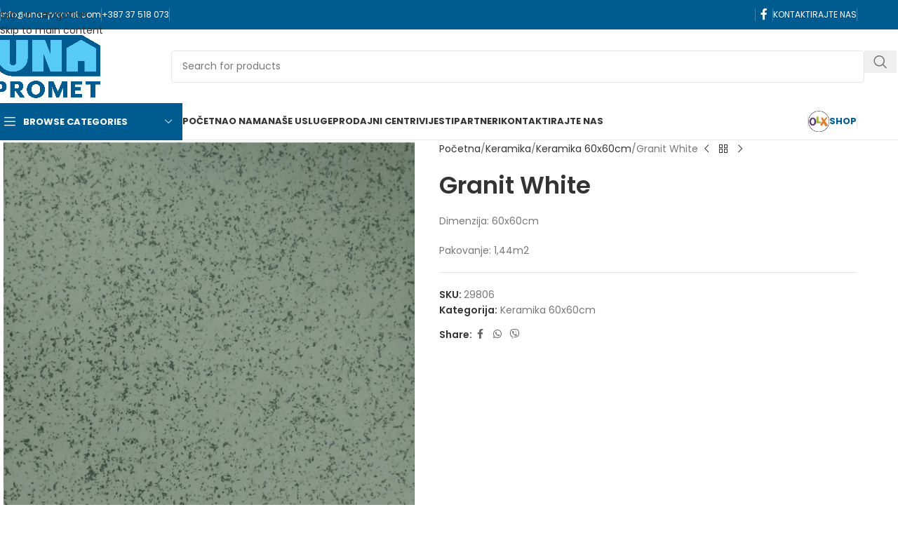

--- FILE ---
content_type: text/html; charset=UTF-8
request_url: https://www.una-promet.com/proizvod/granit-white/
body_size: 33374
content:
<!DOCTYPE html>
<html lang="bs-BA">
<head>
	<meta charset="UTF-8">
	<link rel="profile" href="https://gmpg.org/xfn/11">
	<link rel="pingback" href="https://www.una-promet.com/xmlrpc.php">

	<title>Granit White &#8211; Una-promet d.o.o. Cazin</title>
<meta name='robots' content='max-image-preview:large' />
<link rel='dns-prefetch' href='//www.googletagmanager.com' />
<link rel='dns-prefetch' href='//fonts.googleapis.com' />
<link rel="alternate" type="application/rss+xml" title="Una-promet d.o.o. Cazin &raquo; novosti" href="https://www.una-promet.com/feed/" />
<link rel="alternate" type="application/rss+xml" title="Una-promet d.o.o. Cazin &raquo;  novosti o komentarima" href="https://www.una-promet.com/comments/feed/" />
<link rel="alternate" title="oEmbed (JSON)" type="application/json+oembed" href="https://www.una-promet.com/wp-json/oembed/1.0/embed?url=https%3A%2F%2Fwww.una-promet.com%2Fproizvod%2Fgranit-white%2F" />
<link rel="alternate" title="oEmbed (XML)" type="text/xml+oembed" href="https://www.una-promet.com/wp-json/oembed/1.0/embed?url=https%3A%2F%2Fwww.una-promet.com%2Fproizvod%2Fgranit-white%2F&#038;format=xml" />
		<!-- This site uses the Google Analytics by MonsterInsights plugin v9.11.1 - Using Analytics tracking - https://www.monsterinsights.com/ -->
							<script src="//www.googletagmanager.com/gtag/js?id=G-PRBZ1SP5N9"  data-cfasync="false" data-wpfc-render="false" type="text/javascript" async></script>
			<script data-cfasync="false" data-wpfc-render="false" type="text/javascript">
				var mi_version = '9.11.1';
				var mi_track_user = true;
				var mi_no_track_reason = '';
								var MonsterInsightsDefaultLocations = {"page_location":"https:\/\/www.una-promet.com\/proizvod\/granit-white\/"};
								if ( typeof MonsterInsightsPrivacyGuardFilter === 'function' ) {
					var MonsterInsightsLocations = (typeof MonsterInsightsExcludeQuery === 'object') ? MonsterInsightsPrivacyGuardFilter( MonsterInsightsExcludeQuery ) : MonsterInsightsPrivacyGuardFilter( MonsterInsightsDefaultLocations );
				} else {
					var MonsterInsightsLocations = (typeof MonsterInsightsExcludeQuery === 'object') ? MonsterInsightsExcludeQuery : MonsterInsightsDefaultLocations;
				}

								var disableStrs = [
										'ga-disable-G-PRBZ1SP5N9',
									];

				/* Function to detect opted out users */
				function __gtagTrackerIsOptedOut() {
					for (var index = 0; index < disableStrs.length; index++) {
						if (document.cookie.indexOf(disableStrs[index] + '=true') > -1) {
							return true;
						}
					}

					return false;
				}

				/* Disable tracking if the opt-out cookie exists. */
				if (__gtagTrackerIsOptedOut()) {
					for (var index = 0; index < disableStrs.length; index++) {
						window[disableStrs[index]] = true;
					}
				}

				/* Opt-out function */
				function __gtagTrackerOptout() {
					for (var index = 0; index < disableStrs.length; index++) {
						document.cookie = disableStrs[index] + '=true; expires=Thu, 31 Dec 2099 23:59:59 UTC; path=/';
						window[disableStrs[index]] = true;
					}
				}

				if ('undefined' === typeof gaOptout) {
					function gaOptout() {
						__gtagTrackerOptout();
					}
				}
								window.dataLayer = window.dataLayer || [];

				window.MonsterInsightsDualTracker = {
					helpers: {},
					trackers: {},
				};
				if (mi_track_user) {
					function __gtagDataLayer() {
						dataLayer.push(arguments);
					}

					function __gtagTracker(type, name, parameters) {
						if (!parameters) {
							parameters = {};
						}

						if (parameters.send_to) {
							__gtagDataLayer.apply(null, arguments);
							return;
						}

						if (type === 'event') {
														parameters.send_to = monsterinsights_frontend.v4_id;
							var hookName = name;
							if (typeof parameters['event_category'] !== 'undefined') {
								hookName = parameters['event_category'] + ':' + name;
							}

							if (typeof MonsterInsightsDualTracker.trackers[hookName] !== 'undefined') {
								MonsterInsightsDualTracker.trackers[hookName](parameters);
							} else {
								__gtagDataLayer('event', name, parameters);
							}
							
						} else {
							__gtagDataLayer.apply(null, arguments);
						}
					}

					__gtagTracker('js', new Date());
					__gtagTracker('set', {
						'developer_id.dZGIzZG': true,
											});
					if ( MonsterInsightsLocations.page_location ) {
						__gtagTracker('set', MonsterInsightsLocations);
					}
										__gtagTracker('config', 'G-PRBZ1SP5N9', {"forceSSL":"true","link_attribution":"true"} );
										window.gtag = __gtagTracker;										(function () {
						/* https://developers.google.com/analytics/devguides/collection/analyticsjs/ */
						/* ga and __gaTracker compatibility shim. */
						var noopfn = function () {
							return null;
						};
						var newtracker = function () {
							return new Tracker();
						};
						var Tracker = function () {
							return null;
						};
						var p = Tracker.prototype;
						p.get = noopfn;
						p.set = noopfn;
						p.send = function () {
							var args = Array.prototype.slice.call(arguments);
							args.unshift('send');
							__gaTracker.apply(null, args);
						};
						var __gaTracker = function () {
							var len = arguments.length;
							if (len === 0) {
								return;
							}
							var f = arguments[len - 1];
							if (typeof f !== 'object' || f === null || typeof f.hitCallback !== 'function') {
								if ('send' === arguments[0]) {
									var hitConverted, hitObject = false, action;
									if ('event' === arguments[1]) {
										if ('undefined' !== typeof arguments[3]) {
											hitObject = {
												'eventAction': arguments[3],
												'eventCategory': arguments[2],
												'eventLabel': arguments[4],
												'value': arguments[5] ? arguments[5] : 1,
											}
										}
									}
									if ('pageview' === arguments[1]) {
										if ('undefined' !== typeof arguments[2]) {
											hitObject = {
												'eventAction': 'page_view',
												'page_path': arguments[2],
											}
										}
									}
									if (typeof arguments[2] === 'object') {
										hitObject = arguments[2];
									}
									if (typeof arguments[5] === 'object') {
										Object.assign(hitObject, arguments[5]);
									}
									if ('undefined' !== typeof arguments[1].hitType) {
										hitObject = arguments[1];
										if ('pageview' === hitObject.hitType) {
											hitObject.eventAction = 'page_view';
										}
									}
									if (hitObject) {
										action = 'timing' === arguments[1].hitType ? 'timing_complete' : hitObject.eventAction;
										hitConverted = mapArgs(hitObject);
										__gtagTracker('event', action, hitConverted);
									}
								}
								return;
							}

							function mapArgs(args) {
								var arg, hit = {};
								var gaMap = {
									'eventCategory': 'event_category',
									'eventAction': 'event_action',
									'eventLabel': 'event_label',
									'eventValue': 'event_value',
									'nonInteraction': 'non_interaction',
									'timingCategory': 'event_category',
									'timingVar': 'name',
									'timingValue': 'value',
									'timingLabel': 'event_label',
									'page': 'page_path',
									'location': 'page_location',
									'title': 'page_title',
									'referrer' : 'page_referrer',
								};
								for (arg in args) {
																		if (!(!args.hasOwnProperty(arg) || !gaMap.hasOwnProperty(arg))) {
										hit[gaMap[arg]] = args[arg];
									} else {
										hit[arg] = args[arg];
									}
								}
								return hit;
							}

							try {
								f.hitCallback();
							} catch (ex) {
							}
						};
						__gaTracker.create = newtracker;
						__gaTracker.getByName = newtracker;
						__gaTracker.getAll = function () {
							return [];
						};
						__gaTracker.remove = noopfn;
						__gaTracker.loaded = true;
						window['__gaTracker'] = __gaTracker;
					})();
									} else {
										console.log("");
					(function () {
						function __gtagTracker() {
							return null;
						}

						window['__gtagTracker'] = __gtagTracker;
						window['gtag'] = __gtagTracker;
					})();
									}
			</script>
							<!-- / Google Analytics by MonsterInsights -->
		<style id='wp-img-auto-sizes-contain-inline-css' type='text/css'>
img:is([sizes=auto i],[sizes^="auto," i]){contain-intrinsic-size:3000px 1500px}
/*# sourceURL=wp-img-auto-sizes-contain-inline-css */
</style>
<link rel='stylesheet' id='wp-block-library-css' href='https://www.una-promet.com/wp-includes/css/dist/block-library/style.min.css?ver=6.9' type='text/css' media='all' />
<style id='global-styles-inline-css' type='text/css'>
:root{--wp--preset--aspect-ratio--square: 1;--wp--preset--aspect-ratio--4-3: 4/3;--wp--preset--aspect-ratio--3-4: 3/4;--wp--preset--aspect-ratio--3-2: 3/2;--wp--preset--aspect-ratio--2-3: 2/3;--wp--preset--aspect-ratio--16-9: 16/9;--wp--preset--aspect-ratio--9-16: 9/16;--wp--preset--color--black: #000000;--wp--preset--color--cyan-bluish-gray: #abb8c3;--wp--preset--color--white: #ffffff;--wp--preset--color--pale-pink: #f78da7;--wp--preset--color--vivid-red: #cf2e2e;--wp--preset--color--luminous-vivid-orange: #ff6900;--wp--preset--color--luminous-vivid-amber: #fcb900;--wp--preset--color--light-green-cyan: #7bdcb5;--wp--preset--color--vivid-green-cyan: #00d084;--wp--preset--color--pale-cyan-blue: #8ed1fc;--wp--preset--color--vivid-cyan-blue: #0693e3;--wp--preset--color--vivid-purple: #9b51e0;--wp--preset--gradient--vivid-cyan-blue-to-vivid-purple: linear-gradient(135deg,rgb(6,147,227) 0%,rgb(155,81,224) 100%);--wp--preset--gradient--light-green-cyan-to-vivid-green-cyan: linear-gradient(135deg,rgb(122,220,180) 0%,rgb(0,208,130) 100%);--wp--preset--gradient--luminous-vivid-amber-to-luminous-vivid-orange: linear-gradient(135deg,rgb(252,185,0) 0%,rgb(255,105,0) 100%);--wp--preset--gradient--luminous-vivid-orange-to-vivid-red: linear-gradient(135deg,rgb(255,105,0) 0%,rgb(207,46,46) 100%);--wp--preset--gradient--very-light-gray-to-cyan-bluish-gray: linear-gradient(135deg,rgb(238,238,238) 0%,rgb(169,184,195) 100%);--wp--preset--gradient--cool-to-warm-spectrum: linear-gradient(135deg,rgb(74,234,220) 0%,rgb(151,120,209) 20%,rgb(207,42,186) 40%,rgb(238,44,130) 60%,rgb(251,105,98) 80%,rgb(254,248,76) 100%);--wp--preset--gradient--blush-light-purple: linear-gradient(135deg,rgb(255,206,236) 0%,rgb(152,150,240) 100%);--wp--preset--gradient--blush-bordeaux: linear-gradient(135deg,rgb(254,205,165) 0%,rgb(254,45,45) 50%,rgb(107,0,62) 100%);--wp--preset--gradient--luminous-dusk: linear-gradient(135deg,rgb(255,203,112) 0%,rgb(199,81,192) 50%,rgb(65,88,208) 100%);--wp--preset--gradient--pale-ocean: linear-gradient(135deg,rgb(255,245,203) 0%,rgb(182,227,212) 50%,rgb(51,167,181) 100%);--wp--preset--gradient--electric-grass: linear-gradient(135deg,rgb(202,248,128) 0%,rgb(113,206,126) 100%);--wp--preset--gradient--midnight: linear-gradient(135deg,rgb(2,3,129) 0%,rgb(40,116,252) 100%);--wp--preset--font-size--small: 13px;--wp--preset--font-size--medium: 20px;--wp--preset--font-size--large: 36px;--wp--preset--font-size--x-large: 42px;--wp--preset--spacing--20: 0.44rem;--wp--preset--spacing--30: 0.67rem;--wp--preset--spacing--40: 1rem;--wp--preset--spacing--50: 1.5rem;--wp--preset--spacing--60: 2.25rem;--wp--preset--spacing--70: 3.38rem;--wp--preset--spacing--80: 5.06rem;--wp--preset--shadow--natural: 6px 6px 9px rgba(0, 0, 0, 0.2);--wp--preset--shadow--deep: 12px 12px 50px rgba(0, 0, 0, 0.4);--wp--preset--shadow--sharp: 6px 6px 0px rgba(0, 0, 0, 0.2);--wp--preset--shadow--outlined: 6px 6px 0px -3px rgb(255, 255, 255), 6px 6px rgb(0, 0, 0);--wp--preset--shadow--crisp: 6px 6px 0px rgb(0, 0, 0);}:where(body) { margin: 0; }.wp-site-blocks > .alignleft { float: left; margin-right: 2em; }.wp-site-blocks > .alignright { float: right; margin-left: 2em; }.wp-site-blocks > .aligncenter { justify-content: center; margin-left: auto; margin-right: auto; }:where(.is-layout-flex){gap: 0.5em;}:where(.is-layout-grid){gap: 0.5em;}.is-layout-flow > .alignleft{float: left;margin-inline-start: 0;margin-inline-end: 2em;}.is-layout-flow > .alignright{float: right;margin-inline-start: 2em;margin-inline-end: 0;}.is-layout-flow > .aligncenter{margin-left: auto !important;margin-right: auto !important;}.is-layout-constrained > .alignleft{float: left;margin-inline-start: 0;margin-inline-end: 2em;}.is-layout-constrained > .alignright{float: right;margin-inline-start: 2em;margin-inline-end: 0;}.is-layout-constrained > .aligncenter{margin-left: auto !important;margin-right: auto !important;}.is-layout-constrained > :where(:not(.alignleft):not(.alignright):not(.alignfull)){margin-left: auto !important;margin-right: auto !important;}body .is-layout-flex{display: flex;}.is-layout-flex{flex-wrap: wrap;align-items: center;}.is-layout-flex > :is(*, div){margin: 0;}body .is-layout-grid{display: grid;}.is-layout-grid > :is(*, div){margin: 0;}body{padding-top: 0px;padding-right: 0px;padding-bottom: 0px;padding-left: 0px;}a:where(:not(.wp-element-button)){text-decoration: none;}:root :where(.wp-element-button, .wp-block-button__link){background-color: #32373c;border-width: 0;color: #fff;font-family: inherit;font-size: inherit;font-style: inherit;font-weight: inherit;letter-spacing: inherit;line-height: inherit;padding-top: calc(0.667em + 2px);padding-right: calc(1.333em + 2px);padding-bottom: calc(0.667em + 2px);padding-left: calc(1.333em + 2px);text-decoration: none;text-transform: inherit;}.has-black-color{color: var(--wp--preset--color--black) !important;}.has-cyan-bluish-gray-color{color: var(--wp--preset--color--cyan-bluish-gray) !important;}.has-white-color{color: var(--wp--preset--color--white) !important;}.has-pale-pink-color{color: var(--wp--preset--color--pale-pink) !important;}.has-vivid-red-color{color: var(--wp--preset--color--vivid-red) !important;}.has-luminous-vivid-orange-color{color: var(--wp--preset--color--luminous-vivid-orange) !important;}.has-luminous-vivid-amber-color{color: var(--wp--preset--color--luminous-vivid-amber) !important;}.has-light-green-cyan-color{color: var(--wp--preset--color--light-green-cyan) !important;}.has-vivid-green-cyan-color{color: var(--wp--preset--color--vivid-green-cyan) !important;}.has-pale-cyan-blue-color{color: var(--wp--preset--color--pale-cyan-blue) !important;}.has-vivid-cyan-blue-color{color: var(--wp--preset--color--vivid-cyan-blue) !important;}.has-vivid-purple-color{color: var(--wp--preset--color--vivid-purple) !important;}.has-black-background-color{background-color: var(--wp--preset--color--black) !important;}.has-cyan-bluish-gray-background-color{background-color: var(--wp--preset--color--cyan-bluish-gray) !important;}.has-white-background-color{background-color: var(--wp--preset--color--white) !important;}.has-pale-pink-background-color{background-color: var(--wp--preset--color--pale-pink) !important;}.has-vivid-red-background-color{background-color: var(--wp--preset--color--vivid-red) !important;}.has-luminous-vivid-orange-background-color{background-color: var(--wp--preset--color--luminous-vivid-orange) !important;}.has-luminous-vivid-amber-background-color{background-color: var(--wp--preset--color--luminous-vivid-amber) !important;}.has-light-green-cyan-background-color{background-color: var(--wp--preset--color--light-green-cyan) !important;}.has-vivid-green-cyan-background-color{background-color: var(--wp--preset--color--vivid-green-cyan) !important;}.has-pale-cyan-blue-background-color{background-color: var(--wp--preset--color--pale-cyan-blue) !important;}.has-vivid-cyan-blue-background-color{background-color: var(--wp--preset--color--vivid-cyan-blue) !important;}.has-vivid-purple-background-color{background-color: var(--wp--preset--color--vivid-purple) !important;}.has-black-border-color{border-color: var(--wp--preset--color--black) !important;}.has-cyan-bluish-gray-border-color{border-color: var(--wp--preset--color--cyan-bluish-gray) !important;}.has-white-border-color{border-color: var(--wp--preset--color--white) !important;}.has-pale-pink-border-color{border-color: var(--wp--preset--color--pale-pink) !important;}.has-vivid-red-border-color{border-color: var(--wp--preset--color--vivid-red) !important;}.has-luminous-vivid-orange-border-color{border-color: var(--wp--preset--color--luminous-vivid-orange) !important;}.has-luminous-vivid-amber-border-color{border-color: var(--wp--preset--color--luminous-vivid-amber) !important;}.has-light-green-cyan-border-color{border-color: var(--wp--preset--color--light-green-cyan) !important;}.has-vivid-green-cyan-border-color{border-color: var(--wp--preset--color--vivid-green-cyan) !important;}.has-pale-cyan-blue-border-color{border-color: var(--wp--preset--color--pale-cyan-blue) !important;}.has-vivid-cyan-blue-border-color{border-color: var(--wp--preset--color--vivid-cyan-blue) !important;}.has-vivid-purple-border-color{border-color: var(--wp--preset--color--vivid-purple) !important;}.has-vivid-cyan-blue-to-vivid-purple-gradient-background{background: var(--wp--preset--gradient--vivid-cyan-blue-to-vivid-purple) !important;}.has-light-green-cyan-to-vivid-green-cyan-gradient-background{background: var(--wp--preset--gradient--light-green-cyan-to-vivid-green-cyan) !important;}.has-luminous-vivid-amber-to-luminous-vivid-orange-gradient-background{background: var(--wp--preset--gradient--luminous-vivid-amber-to-luminous-vivid-orange) !important;}.has-luminous-vivid-orange-to-vivid-red-gradient-background{background: var(--wp--preset--gradient--luminous-vivid-orange-to-vivid-red) !important;}.has-very-light-gray-to-cyan-bluish-gray-gradient-background{background: var(--wp--preset--gradient--very-light-gray-to-cyan-bluish-gray) !important;}.has-cool-to-warm-spectrum-gradient-background{background: var(--wp--preset--gradient--cool-to-warm-spectrum) !important;}.has-blush-light-purple-gradient-background{background: var(--wp--preset--gradient--blush-light-purple) !important;}.has-blush-bordeaux-gradient-background{background: var(--wp--preset--gradient--blush-bordeaux) !important;}.has-luminous-dusk-gradient-background{background: var(--wp--preset--gradient--luminous-dusk) !important;}.has-pale-ocean-gradient-background{background: var(--wp--preset--gradient--pale-ocean) !important;}.has-electric-grass-gradient-background{background: var(--wp--preset--gradient--electric-grass) !important;}.has-midnight-gradient-background{background: var(--wp--preset--gradient--midnight) !important;}.has-small-font-size{font-size: var(--wp--preset--font-size--small) !important;}.has-medium-font-size{font-size: var(--wp--preset--font-size--medium) !important;}.has-large-font-size{font-size: var(--wp--preset--font-size--large) !important;}.has-x-large-font-size{font-size: var(--wp--preset--font-size--x-large) !important;}
:where(.wp-block-post-template.is-layout-flex){gap: 1.25em;}:where(.wp-block-post-template.is-layout-grid){gap: 1.25em;}
:where(.wp-block-term-template.is-layout-flex){gap: 1.25em;}:where(.wp-block-term-template.is-layout-grid){gap: 1.25em;}
:where(.wp-block-columns.is-layout-flex){gap: 2em;}:where(.wp-block-columns.is-layout-grid){gap: 2em;}
:root :where(.wp-block-pullquote){font-size: 1.5em;line-height: 1.6;}
/*# sourceURL=global-styles-inline-css */
</style>
<style id='woocommerce-inline-inline-css' type='text/css'>
.woocommerce form .form-row .required { visibility: visible; }
/*# sourceURL=woocommerce-inline-inline-css */
</style>
<link rel='stylesheet' id='elementor-icons-css' href='https://www.una-promet.com/wp-content/plugins/elementor/assets/lib/eicons/css/elementor-icons.min.css?ver=5.45.0' type='text/css' media='all' />
<link rel='stylesheet' id='elementor-frontend-css' href='https://www.una-promet.com/wp-content/plugins/elementor/assets/css/frontend.min.css?ver=3.34.1' type='text/css' media='all' />
<link rel='stylesheet' id='elementor-post-5-css' href='https://www.una-promet.com/wp-content/uploads/elementor/css/post-5.css?ver=1769806260' type='text/css' media='all' />
<link rel='stylesheet' id='wd-style-base-css' href='https://www.una-promet.com/wp-content/themes/woodmart/css/parts/base.min.css?ver=8.3.8' type='text/css' media='all' />
<link rel='stylesheet' id='wd-helpers-wpb-elem-css' href='https://www.una-promet.com/wp-content/themes/woodmart/css/parts/helpers-wpb-elem.min.css?ver=8.3.8' type='text/css' media='all' />
<link rel='stylesheet' id='wd-lazy-loading-css' href='https://www.una-promet.com/wp-content/themes/woodmart/css/parts/opt-lazy-load.min.css?ver=8.3.8' type='text/css' media='all' />
<link rel='stylesheet' id='wd-revolution-slider-css' href='https://www.una-promet.com/wp-content/themes/woodmart/css/parts/int-rev-slider.min.css?ver=8.3.8' type='text/css' media='all' />
<link rel='stylesheet' id='wd-elementor-base-css' href='https://www.una-promet.com/wp-content/themes/woodmart/css/parts/int-elem-base.min.css?ver=8.3.8' type='text/css' media='all' />
<link rel='stylesheet' id='wd-elementor-pro-base-css' href='https://www.una-promet.com/wp-content/themes/woodmart/css/parts/int-elementor-pro.min.css?ver=8.3.8' type='text/css' media='all' />
<link rel='stylesheet' id='wd-woocommerce-base-css' href='https://www.una-promet.com/wp-content/themes/woodmart/css/parts/woocommerce-base.min.css?ver=8.3.8' type='text/css' media='all' />
<link rel='stylesheet' id='wd-mod-star-rating-css' href='https://www.una-promet.com/wp-content/themes/woodmart/css/parts/mod-star-rating.min.css?ver=8.3.8' type='text/css' media='all' />
<link rel='stylesheet' id='wd-woocommerce-block-notices-css' href='https://www.una-promet.com/wp-content/themes/woodmart/css/parts/woo-mod-block-notices.min.css?ver=8.3.8' type='text/css' media='all' />
<link rel='stylesheet' id='wd-woo-mod-quantity-css' href='https://www.una-promet.com/wp-content/themes/woodmart/css/parts/woo-mod-quantity.min.css?ver=8.3.8' type='text/css' media='all' />
<link rel='stylesheet' id='wd-woo-single-prod-el-base-css' href='https://www.una-promet.com/wp-content/themes/woodmart/css/parts/woo-single-prod-el-base.min.css?ver=8.3.8' type='text/css' media='all' />
<link rel='stylesheet' id='wd-woo-mod-stock-status-css' href='https://www.una-promet.com/wp-content/themes/woodmart/css/parts/woo-mod-stock-status.min.css?ver=8.3.8' type='text/css' media='all' />
<link rel='stylesheet' id='wd-woo-mod-shop-attributes-css' href='https://www.una-promet.com/wp-content/themes/woodmart/css/parts/woo-mod-shop-attributes.min.css?ver=8.3.8' type='text/css' media='all' />
<link rel='stylesheet' id='wd-wp-blocks-css' href='https://www.una-promet.com/wp-content/themes/woodmart/css/parts/wp-blocks.min.css?ver=8.3.8' type='text/css' media='all' />
<link rel='stylesheet' id='child-style-css' href='https://www.una-promet.com/wp-content/themes/woodmart-child/style.css?ver=8.3.8' type='text/css' media='all' />
<link rel='stylesheet' id='wd-header-base-css' href='https://www.una-promet.com/wp-content/themes/woodmart/css/parts/header-base.min.css?ver=8.3.8' type='text/css' media='all' />
<link rel='stylesheet' id='wd-mod-tools-css' href='https://www.una-promet.com/wp-content/themes/woodmart/css/parts/mod-tools.min.css?ver=8.3.8' type='text/css' media='all' />
<link rel='stylesheet' id='wd-header-elements-base-css' href='https://www.una-promet.com/wp-content/themes/woodmart/css/parts/header-el-base.min.css?ver=8.3.8' type='text/css' media='all' />
<link rel='stylesheet' id='wd-social-icons-css' href='https://www.una-promet.com/wp-content/themes/woodmart/css/parts/el-social-icons.min.css?ver=8.3.8' type='text/css' media='all' />
<link rel='stylesheet' id='wd-header-search-css' href='https://www.una-promet.com/wp-content/themes/woodmart/css/parts/header-el-search.min.css?ver=8.3.8' type='text/css' media='all' />
<link rel='stylesheet' id='wd-header-search-form-css' href='https://www.una-promet.com/wp-content/themes/woodmart/css/parts/header-el-search-form.min.css?ver=8.3.8' type='text/css' media='all' />
<link rel='stylesheet' id='wd-wd-search-form-css' href='https://www.una-promet.com/wp-content/themes/woodmart/css/parts/wd-search-form.min.css?ver=8.3.8' type='text/css' media='all' />
<link rel='stylesheet' id='wd-wd-search-results-css' href='https://www.una-promet.com/wp-content/themes/woodmart/css/parts/wd-search-results.min.css?ver=8.3.8' type='text/css' media='all' />
<link rel='stylesheet' id='wd-wd-search-dropdown-css' href='https://www.una-promet.com/wp-content/themes/woodmart/css/parts/wd-search-dropdown.min.css?ver=8.3.8' type='text/css' media='all' />
<link rel='stylesheet' id='wd-header-mobile-nav-dropdown-css' href='https://www.una-promet.com/wp-content/themes/woodmart/css/parts/header-el-mobile-nav-dropdown.min.css?ver=8.3.8' type='text/css' media='all' />
<link rel='stylesheet' id='wd-header-categories-nav-css' href='https://www.una-promet.com/wp-content/themes/woodmart/css/parts/header-el-category-nav.min.css?ver=8.3.8' type='text/css' media='all' />
<link rel='stylesheet' id='wd-mod-nav-vertical-css' href='https://www.una-promet.com/wp-content/themes/woodmart/css/parts/mod-nav-vertical.min.css?ver=8.3.8' type='text/css' media='all' />
<link rel='stylesheet' id='wd-mod-nav-vertical-design-default-css' href='https://www.una-promet.com/wp-content/themes/woodmart/css/parts/mod-nav-vertical-design-default.min.css?ver=8.3.8' type='text/css' media='all' />
<link rel='stylesheet' id='wd-page-title-css' href='https://www.una-promet.com/wp-content/themes/woodmart/css/parts/page-title.min.css?ver=8.3.8' type='text/css' media='all' />
<link rel='stylesheet' id='wd-woo-single-prod-predefined-css' href='https://www.una-promet.com/wp-content/themes/woodmart/css/parts/woo-single-prod-predefined.min.css?ver=8.3.8' type='text/css' media='all' />
<link rel='stylesheet' id='wd-woo-single-prod-and-quick-view-predefined-css' href='https://www.una-promet.com/wp-content/themes/woodmart/css/parts/woo-single-prod-and-quick-view-predefined.min.css?ver=8.3.8' type='text/css' media='all' />
<link rel='stylesheet' id='wd-woo-single-prod-el-tabs-predefined-css' href='https://www.una-promet.com/wp-content/themes/woodmart/css/parts/woo-single-prod-el-tabs-predefined.min.css?ver=8.3.8' type='text/css' media='all' />
<link rel='stylesheet' id='wd-woo-single-prod-el-gallery-css' href='https://www.una-promet.com/wp-content/themes/woodmart/css/parts/woo-single-prod-el-gallery.min.css?ver=8.3.8' type='text/css' media='all' />
<link rel='stylesheet' id='wd-woo-single-prod-el-gallery-opt-thumb-left-desktop-css' href='https://www.una-promet.com/wp-content/themes/woodmart/css/parts/woo-single-prod-el-gallery-opt-thumb-left-desktop.min.css?ver=8.3.8' type='text/css' media='all' />
<link rel='stylesheet' id='wd-swiper-css' href='https://www.una-promet.com/wp-content/themes/woodmart/css/parts/lib-swiper.min.css?ver=8.3.8' type='text/css' media='all' />
<link rel='stylesheet' id='wd-swiper-arrows-css' href='https://www.una-promet.com/wp-content/themes/woodmart/css/parts/lib-swiper-arrows.min.css?ver=8.3.8' type='text/css' media='all' />
<link rel='stylesheet' id='wd-photoswipe-css' href='https://www.una-promet.com/wp-content/themes/woodmart/css/parts/lib-photoswipe.min.css?ver=8.3.8' type='text/css' media='all' />
<link rel='stylesheet' id='wd-woo-single-prod-el-navigation-css' href='https://www.una-promet.com/wp-content/themes/woodmart/css/parts/woo-single-prod-el-navigation.min.css?ver=8.3.8' type='text/css' media='all' />
<link rel='stylesheet' id='wd-tabs-css' href='https://www.una-promet.com/wp-content/themes/woodmart/css/parts/el-tabs.min.css?ver=8.3.8' type='text/css' media='all' />
<link rel='stylesheet' id='wd-woo-single-prod-el-tabs-opt-layout-tabs-css' href='https://www.una-promet.com/wp-content/themes/woodmart/css/parts/woo-single-prod-el-tabs-opt-layout-tabs.min.css?ver=8.3.8' type='text/css' media='all' />
<link rel='stylesheet' id='wd-accordion-css' href='https://www.una-promet.com/wp-content/themes/woodmart/css/parts/el-accordion.min.css?ver=8.3.8' type='text/css' media='all' />
<link rel='stylesheet' id='wd-accordion-elem-wpb-css' href='https://www.una-promet.com/wp-content/themes/woodmart/css/parts/el-accordion-wpb-elem.min.css?ver=8.3.8' type='text/css' media='all' />
<link rel='stylesheet' id='wd-product-loop-css' href='https://www.una-promet.com/wp-content/themes/woodmart/css/parts/woo-product-loop.min.css?ver=8.3.8' type='text/css' media='all' />
<link rel='stylesheet' id='wd-product-loop-base-css' href='https://www.una-promet.com/wp-content/themes/woodmart/css/parts/woo-product-loop-base.min.css?ver=8.3.8' type='text/css' media='all' />
<link rel='stylesheet' id='wd-woo-mod-add-btn-replace-css' href='https://www.una-promet.com/wp-content/themes/woodmart/css/parts/woo-mod-add-btn-replace.min.css?ver=8.3.8' type='text/css' media='all' />
<link rel='stylesheet' id='wd-mod-more-description-css' href='https://www.una-promet.com/wp-content/themes/woodmart/css/parts/mod-more-description.min.css?ver=8.3.8' type='text/css' media='all' />
<link rel='stylesheet' id='wd-swiper-pagin-css' href='https://www.una-promet.com/wp-content/themes/woodmart/css/parts/lib-swiper-pagin.min.css?ver=8.3.8' type='text/css' media='all' />
<link rel='stylesheet' id='wd-widget-collapse-css' href='https://www.una-promet.com/wp-content/themes/woodmart/css/parts/opt-widget-collapse.min.css?ver=8.3.8' type='text/css' media='all' />
<link rel='stylesheet' id='wd-footer-base-css' href='https://www.una-promet.com/wp-content/themes/woodmart/css/parts/footer-base.min.css?ver=8.3.8' type='text/css' media='all' />
<link rel='stylesheet' id='wd-list-css' href='https://www.una-promet.com/wp-content/themes/woodmart/css/parts/el-list.min.css?ver=8.3.8' type='text/css' media='all' />
<link rel='stylesheet' id='wd-el-list-css' href='https://www.una-promet.com/wp-content/themes/woodmart/css/parts/el-list-wpb-elem.min.css?ver=8.3.8' type='text/css' media='all' />
<link rel='stylesheet' id='wd-text-block-css' href='https://www.una-promet.com/wp-content/themes/woodmart/css/parts/el-text-block.min.css?ver=8.3.8' type='text/css' media='all' />
<link rel='stylesheet' id='wd-mod-nav-menu-label-css' href='https://www.una-promet.com/wp-content/themes/woodmart/css/parts/mod-nav-menu-label.min.css?ver=8.3.8' type='text/css' media='all' />
<link rel='stylesheet' id='wd-scroll-top-css' href='https://www.una-promet.com/wp-content/themes/woodmart/css/parts/opt-scrolltotop.min.css?ver=8.3.8' type='text/css' media='all' />
<link rel='stylesheet' id='wd-cookies-popup-css' href='https://www.una-promet.com/wp-content/themes/woodmart/css/parts/opt-cookies.min.css?ver=8.3.8' type='text/css' media='all' />
<link rel='stylesheet' id='xts-google-fonts-css' href='https://fonts.googleapis.com/css?family=Poppins%3A400%2C600%2C500%2C700&#038;ver=8.3.8' type='text/css' media='all' />
<link rel='stylesheet' id='elementor-gf-local-roboto-css' href='https://www.una-promet.com/wp-content/uploads/elementor/google-fonts/css/roboto.css?ver=1744263964' type='text/css' media='all' />
<link rel='stylesheet' id='elementor-gf-local-robotoslab-css' href='https://www.una-promet.com/wp-content/uploads/elementor/google-fonts/css/robotoslab.css?ver=1744263981' type='text/css' media='all' />
<script type="text/javascript" src="https://www.una-promet.com/wp-content/plugins/google-analytics-for-wordpress/assets/js/frontend-gtag.min.js?ver=9.11.1" id="monsterinsights-frontend-script-js" async="async" data-wp-strategy="async"></script>
<script data-cfasync="false" data-wpfc-render="false" type="text/javascript" id='monsterinsights-frontend-script-js-extra'>/* <![CDATA[ */
var monsterinsights_frontend = {"js_events_tracking":"true","download_extensions":"doc,pdf,ppt,zip,xls,docx,pptx,xlsx","inbound_paths":"[{\"path\":\"\\\/go\\\/\",\"label\":\"affiliate\"},{\"path\":\"\\\/recommend\\\/\",\"label\":\"affiliate\"}]","home_url":"https:\/\/www.una-promet.com","hash_tracking":"false","v4_id":"G-PRBZ1SP5N9"};/* ]]> */
</script>
<script type="text/javascript" src="https://www.una-promet.com/wp-includes/js/jquery/jquery.min.js?ver=3.7.1" id="jquery-core-js"></script>
<script type="text/javascript" src="https://www.una-promet.com/wp-includes/js/jquery/jquery-migrate.min.js?ver=3.4.1" id="jquery-migrate-js"></script>
<script type="text/javascript" src="https://www.una-promet.com/wp-content/plugins/woocommerce/assets/js/zoom/jquery.zoom.min.js?ver=1.7.21-wc.10.4.3" id="wc-zoom-js" defer="defer" data-wp-strategy="defer"></script>
<script type="text/javascript" id="wc-single-product-js-extra">
/* <![CDATA[ */
var wc_single_product_params = {"i18n_required_rating_text":"Molimo odaberite svoju ocjenu","i18n_rating_options":["1 of 5 stars","2 of 5 stars","3 of 5 stars","4 of 5 stars","5 of 5 stars"],"i18n_product_gallery_trigger_text":"View full-screen image gallery","review_rating_required":"yes","flexslider":{"rtl":false,"animation":"slide","smoothHeight":true,"directionNav":false,"controlNav":"thumbnails","slideshow":false,"animationSpeed":500,"animationLoop":false,"allowOneSlide":false},"zoom_enabled":"","zoom_options":[],"photoswipe_enabled":"","photoswipe_options":{"shareEl":false,"closeOnScroll":false,"history":false,"hideAnimationDuration":0,"showAnimationDuration":0},"flexslider_enabled":""};
//# sourceURL=wc-single-product-js-extra
/* ]]> */
</script>
<script type="text/javascript" src="https://www.una-promet.com/wp-content/plugins/woocommerce/assets/js/frontend/single-product.min.js?ver=10.4.3" id="wc-single-product-js" defer="defer" data-wp-strategy="defer"></script>
<script type="text/javascript" src="https://www.una-promet.com/wp-content/plugins/woocommerce/assets/js/jquery-blockui/jquery.blockUI.min.js?ver=2.7.0-wc.10.4.3" id="wc-jquery-blockui-js" data-wp-strategy="defer"></script>
<script type="text/javascript" src="https://www.una-promet.com/wp-content/plugins/woocommerce/assets/js/js-cookie/js.cookie.min.js?ver=2.1.4-wc.10.4.3" id="wc-js-cookie-js" data-wp-strategy="defer"></script>

<!-- Google tag (gtag.js) snippet added by Site Kit -->
<!-- Google Analytics snippet added by Site Kit -->
<script type="text/javascript" src="https://www.googletagmanager.com/gtag/js?id=GT-NSSXTGZ5" id="google_gtagjs-js" async></script>
<script type="text/javascript" id="google_gtagjs-js-after">
/* <![CDATA[ */
window.dataLayer = window.dataLayer || [];function gtag(){dataLayer.push(arguments);}
gtag("set","linker",{"domains":["www.una-promet.com"]});
gtag("js", new Date());
gtag("set", "developer_id.dZTNiMT", true);
gtag("config", "GT-NSSXTGZ5");
 window._googlesitekit = window._googlesitekit || {}; window._googlesitekit.throttledEvents = []; window._googlesitekit.gtagEvent = (name, data) => { var key = JSON.stringify( { name, data } ); if ( !! window._googlesitekit.throttledEvents[ key ] ) { return; } window._googlesitekit.throttledEvents[ key ] = true; setTimeout( () => { delete window._googlesitekit.throttledEvents[ key ]; }, 5 ); gtag( "event", name, { ...data, event_source: "site-kit" } ); }; 
//# sourceURL=google_gtagjs-js-after
/* ]]> */
</script>
<script type="text/javascript" src="https://www.una-promet.com/wp-content/themes/woodmart/js/libs/device.min.js?ver=8.3.8" id="wd-device-library-js"></script>
<script type="text/javascript" src="https://www.una-promet.com/wp-content/themes/woodmart/js/scripts/global/scrollBar.min.js?ver=8.3.8" id="wd-scrollbar-js"></script>
<link rel="https://api.w.org/" href="https://www.una-promet.com/wp-json/" /><link rel="alternate" title="JSON" type="application/json" href="https://www.una-promet.com/wp-json/wp/v2/product/13848" /><link rel="EditURI" type="application/rsd+xml" title="RSD" href="https://www.una-promet.com/xmlrpc.php?rsd" />
<meta name="generator" content="WordPress 6.9" />
<meta name="generator" content="WooCommerce 10.4.3" />
<link rel="canonical" href="https://www.una-promet.com/proizvod/granit-white/" />
<link rel='shortlink' href='https://www.una-promet.com/?p=13848' />

		<!-- GA Google Analytics @ https://m0n.co/ga -->
		<script>
			(function(i,s,o,g,r,a,m){i['GoogleAnalyticsObject']=r;i[r]=i[r]||function(){
			(i[r].q=i[r].q||[]).push(arguments)},i[r].l=1*new Date();a=s.createElement(o),
			m=s.getElementsByTagName(o)[0];a.async=1;a.src=g;m.parentNode.insertBefore(a,m)
			})(window,document,'script','https://www.google-analytics.com/analytics.js','ga');
			ga('create', 'UA-19682834-1', 'auto');
			ga('send', 'pageview');
		</script>

	<meta name="generator" content="Site Kit by Google 1.171.0" />					<meta name="viewport" content="width=device-width, initial-scale=1.0, maximum-scale=1.0, user-scalable=no">
										<noscript><style>.woocommerce-product-gallery{ opacity: 1 !important; }</style></noscript>
	<meta name="generator" content="Elementor 3.34.1; features: additional_custom_breakpoints; settings: css_print_method-external, google_font-enabled, font_display-auto">
<style type="text/css">.recentcomments a{display:inline !important;padding:0 !important;margin:0 !important;}</style>			<style>
				.e-con.e-parent:nth-of-type(n+4):not(.e-lazyloaded):not(.e-no-lazyload),
				.e-con.e-parent:nth-of-type(n+4):not(.e-lazyloaded):not(.e-no-lazyload) * {
					background-image: none !important;
				}
				@media screen and (max-height: 1024px) {
					.e-con.e-parent:nth-of-type(n+3):not(.e-lazyloaded):not(.e-no-lazyload),
					.e-con.e-parent:nth-of-type(n+3):not(.e-lazyloaded):not(.e-no-lazyload) * {
						background-image: none !important;
					}
				}
				@media screen and (max-height: 640px) {
					.e-con.e-parent:nth-of-type(n+2):not(.e-lazyloaded):not(.e-no-lazyload),
					.e-con.e-parent:nth-of-type(n+2):not(.e-lazyloaded):not(.e-no-lazyload) * {
						background-image: none !important;
					}
				}
			</style>
			<meta name="generator" content="Powered by Slider Revolution 6.7.40 - responsive, Mobile-Friendly Slider Plugin for WordPress with comfortable drag and drop interface." />
<link rel="icon" href="https://www.una-promet.com/wp-content/uploads/2022/02/UNA-PROMET-LOGO-150x150.png" sizes="32x32" />
<link rel="icon" href="https://www.una-promet.com/wp-content/uploads/2022/02/UNA-PROMET-LOGO-300x300.png" sizes="192x192" />
<link rel="apple-touch-icon" href="https://www.una-promet.com/wp-content/uploads/2022/02/UNA-PROMET-LOGO-300x300.png" />
<meta name="msapplication-TileImage" content="https://www.una-promet.com/wp-content/uploads/2022/02/UNA-PROMET-LOGO-300x300.png" />
<script>function setREVStartSize(e){
			//window.requestAnimationFrame(function() {
				window.RSIW = window.RSIW===undefined ? window.innerWidth : window.RSIW;
				window.RSIH = window.RSIH===undefined ? window.innerHeight : window.RSIH;
				try {
					var pw = document.getElementById(e.c).parentNode.offsetWidth,
						newh;
					pw = pw===0 || isNaN(pw) || (e.l=="fullwidth" || e.layout=="fullwidth") ? window.RSIW : pw;
					e.tabw = e.tabw===undefined ? 0 : parseInt(e.tabw);
					e.thumbw = e.thumbw===undefined ? 0 : parseInt(e.thumbw);
					e.tabh = e.tabh===undefined ? 0 : parseInt(e.tabh);
					e.thumbh = e.thumbh===undefined ? 0 : parseInt(e.thumbh);
					e.tabhide = e.tabhide===undefined ? 0 : parseInt(e.tabhide);
					e.thumbhide = e.thumbhide===undefined ? 0 : parseInt(e.thumbhide);
					e.mh = e.mh===undefined || e.mh=="" || e.mh==="auto" ? 0 : parseInt(e.mh,0);
					if(e.layout==="fullscreen" || e.l==="fullscreen")
						newh = Math.max(e.mh,window.RSIH);
					else{
						e.gw = Array.isArray(e.gw) ? e.gw : [e.gw];
						for (var i in e.rl) if (e.gw[i]===undefined || e.gw[i]===0) e.gw[i] = e.gw[i-1];
						e.gh = e.el===undefined || e.el==="" || (Array.isArray(e.el) && e.el.length==0)? e.gh : e.el;
						e.gh = Array.isArray(e.gh) ? e.gh : [e.gh];
						for (var i in e.rl) if (e.gh[i]===undefined || e.gh[i]===0) e.gh[i] = e.gh[i-1];
											
						var nl = new Array(e.rl.length),
							ix = 0,
							sl;
						e.tabw = e.tabhide>=pw ? 0 : e.tabw;
						e.thumbw = e.thumbhide>=pw ? 0 : e.thumbw;
						e.tabh = e.tabhide>=pw ? 0 : e.tabh;
						e.thumbh = e.thumbhide>=pw ? 0 : e.thumbh;
						for (var i in e.rl) nl[i] = e.rl[i]<window.RSIW ? 0 : e.rl[i];
						sl = nl[0];
						for (var i in nl) if (sl>nl[i] && nl[i]>0) { sl = nl[i]; ix=i;}
						var m = pw>(e.gw[ix]+e.tabw+e.thumbw) ? 1 : (pw-(e.tabw+e.thumbw)) / (e.gw[ix]);
						newh =  (e.gh[ix] * m) + (e.tabh + e.thumbh);
					}
					var el = document.getElementById(e.c);
					if (el!==null && el) el.style.height = newh+"px";
					el = document.getElementById(e.c+"_wrapper");
					if (el!==null && el) {
						el.style.height = newh+"px";
						el.style.display = "block";
					}
				} catch(e){
					console.log("Failure at Presize of Slider:" + e)
				}
			//});
		  };</script>
<style>
		
		</style>			<style id="wd-style-header_153799-css" data-type="wd-style-header_153799">
				:root{
	--wd-top-bar-h: 42px;
	--wd-top-bar-sm-h: 38px;
	--wd-top-bar-sticky-h: .00001px;
	--wd-top-bar-brd-w: .00001px;

	--wd-header-general-h: 105px;
	--wd-header-general-sm-h: 60px;
	--wd-header-general-sticky-h: .00001px;
	--wd-header-general-brd-w: .00001px;

	--wd-header-bottom-h: 52px;
	--wd-header-bottom-sm-h: .00001px;
	--wd-header-bottom-sticky-h: .00001px;
	--wd-header-bottom-brd-w: 1px;

	--wd-header-clone-h: 60px;

	--wd-header-brd-w: calc(var(--wd-top-bar-brd-w) + var(--wd-header-general-brd-w) + var(--wd-header-bottom-brd-w));
	--wd-header-h: calc(var(--wd-top-bar-h) + var(--wd-header-general-h) + var(--wd-header-bottom-h) + var(--wd-header-brd-w));
	--wd-header-sticky-h: calc(var(--wd-top-bar-sticky-h) + var(--wd-header-general-sticky-h) + var(--wd-header-bottom-sticky-h) + var(--wd-header-clone-h) + var(--wd-header-brd-w));
	--wd-header-sm-h: calc(var(--wd-top-bar-sm-h) + var(--wd-header-general-sm-h) + var(--wd-header-bottom-sm-h) + var(--wd-header-brd-w));
}

.whb-top-bar .wd-dropdown {
	margin-top: 0px;
}

.whb-top-bar .wd-dropdown:after {
	height: 11px;
}





:root:has(.whb-header-bottom.whb-border-boxed) {
	--wd-header-bottom-brd-w: .00001px;
}

@media (max-width: 1024px) {
:root:has(.whb-header-bottom.whb-hidden-mobile) {
	--wd-header-bottom-brd-w: .00001px;
}
}

.whb-header-bottom .wd-dropdown {
	margin-top: 5px;
}

.whb-header-bottom .wd-dropdown:after {
	height: 16px;
}


.whb-clone.whb-sticked .wd-dropdown:not(.sub-sub-menu) {
	margin-top: 9px;
}

.whb-clone.whb-sticked .wd-dropdown:not(.sub-sub-menu):after {
	height: 20px;
}

		
.whb-top-bar {
	background-color: rgba(0, 92, 144, 1);
}

.whb-9x1ytaxq7aphtb3npidp form.searchform {
	--wd-form-height: 46px;
}
.whb-general-header {
	border-bottom-width: 0px;border-bottom-style: solid;
}

.whb-header-bottom {
	border-color: rgba(232, 232, 232, 1);border-bottom-width: 1px;border-bottom-style: solid;
}
			</style>
						<style id="wd-style-theme_settings_default-css" data-type="wd-style-theme_settings_default">
				@font-face {
	font-weight: normal;
	font-style: normal;
	font-family: "woodmart-font";
	src: url("//www.una-promet.com/wp-content/themes/woodmart/fonts/woodmart-font-1-400.woff2?v=8.3.8") format("woff2");
}

@font-face {
	font-family: "star";
	font-weight: 400;
	font-style: normal;
	src: url("//www.una-promet.com/wp-content/plugins/woocommerce/assets/fonts/star.eot?#iefix") format("embedded-opentype"), url("//www.una-promet.com/wp-content/plugins/woocommerce/assets/fonts/star.woff") format("woff"), url("//www.una-promet.com/wp-content/plugins/woocommerce/assets/fonts/star.ttf") format("truetype"), url("//www.una-promet.com/wp-content/plugins/woocommerce/assets/fonts/star.svg#star") format("svg");
}

@font-face {
	font-family: "WooCommerce";
	font-weight: 400;
	font-style: normal;
	src: url("//www.una-promet.com/wp-content/plugins/woocommerce/assets/fonts/WooCommerce.eot?#iefix") format("embedded-opentype"), url("//www.una-promet.com/wp-content/plugins/woocommerce/assets/fonts/WooCommerce.woff") format("woff"), url("//www.una-promet.com/wp-content/plugins/woocommerce/assets/fonts/WooCommerce.ttf") format("truetype"), url("//www.una-promet.com/wp-content/plugins/woocommerce/assets/fonts/WooCommerce.svg#WooCommerce") format("svg");
}

:root {
	--wd-text-font: "Poppins", Arial, Helvetica, sans-serif;
	--wd-text-font-weight: 400;
	--wd-text-color: rgb(119,119,119);
	--wd-text-font-size: 14px;
	--wd-title-font: "Poppins", Arial, Helvetica, sans-serif;
	--wd-title-font-weight: 600;
	--wd-title-color: rgb(0,92,144);
	--wd-entities-title-font: "Poppins", Arial, Helvetica, sans-serif;
	--wd-entities-title-font-weight: 500;
	--wd-entities-title-color: rgb(51,51,51);
	--wd-entities-title-color-hover: rgb(51 51 51 / 65%);
	--wd-alternative-font: "Poppins", Arial, Helvetica, sans-serif;
	--wd-widget-title-font: "Poppins", Arial, Helvetica, sans-serif;
	--wd-widget-title-font-weight: 600;
	--wd-widget-title-transform: uppercase;
	--wd-widget-title-color: rgb(0,92,144);
	--wd-widget-title-font-size: 16px;
	--wd-header-el-font: "Poppins", Arial, Helvetica, sans-serif;
	--wd-header-el-font-weight: 700;
	--wd-header-el-transform: uppercase;
	--wd-header-el-font-size: 13px;
	--wd-otl-style: dotted;
	--wd-otl-width: 2px;
	--wd-primary-color: rgb(0,92,144);
	--wd-alternative-color: rgb(91,203,245);
	--btn-default-bgcolor: rgb(0,92,144);
	--btn-default-bgcolor-hover: #efefef;
	--btn-accented-bgcolor: rgb(0,92,144);
	--btn-accented-bgcolor-hover: rgb(0,92,144);
	--wd-form-brd-width: 1px;
	--notices-success-bg: rgb(0,92,144);
	--notices-success-color: #fff;
	--notices-warning-bg: rgb(91,203,245);
	--notices-warning-color: #fff;
	--wd-link-color: rgb(51,51,51);
	--wd-link-color-hover: rgb(36,36,36);
}
.wd-age-verify-wrap {
	--wd-popup-width: 500px;
}
.wd-popup.wd-promo-popup {
	background-color: #111111;
	background-image: url();
	background-repeat: no-repeat;
	background-size: cover;
	background-position: center center;
}
.wd-promo-popup-wrap {
	--wd-popup-width: 800px;
}
.wd-page-title .wd-page-title-bg img {
	object-fit: cover;
	object-position: center center;
}
html .product-image-summary-wrap .product_title, html .wd-single-title .product_title {
	font-weight: 600;
}
html .product-image-summary-wrap .product_title:hover, html .wd-single-title .product_title:hover {
	color: rgb(0,92,144);
}
.mfp-wrap.wd-popup-quick-view-wrap {
	--wd-popup-width: 920px;
}
:root{
--wd-container-w: 1222px;
--wd-form-brd-radius: 5px;
--btn-default-color: #fff;
--btn-default-color-hover: #333;
--btn-accented-color: #fff;
--btn-accented-color-hover: #333;
--btn-default-brd-radius: 5px;
--btn-default-box-shadow: none;
--btn-default-box-shadow-hover: none;
--btn-accented-brd-radius: 5px;
--btn-accented-box-shadow: none;
--btn-accented-box-shadow-hover: none;
--wd-brd-radius: 0px;
}

@media (min-width: 1222px) {
section.elementor-section.wd-section-stretch > .elementor-container {
margin-left: auto;
margin-right: auto;
}
}


.wd-page-title {
background-color: #0a0a0a;
}

body .woodmart-entry-meta .meta-author {
display:none;
}			</style>
			</head>

<body class="wp-singular product-template-default single single-product postid-13848 wp-theme-woodmart wp-child-theme-woodmart-child theme-woodmart woocommerce woocommerce-page woocommerce-no-js wrapper-full-width  elementor-default elementor-kit-5">
			<script type="text/javascript" id="wd-flicker-fix">// Flicker fix.</script>		<div class="wd-skip-links">
								<a href="#menu-main-navigation" class="wd-skip-navigation btn">
						Skip to navigation					</a>
								<a href="#main-content" class="wd-skip-content btn">
				Skip to main content			</a>
		</div>
			
	
	<div class="wd-page-wrapper website-wrapper">
									<header class="whb-header whb-header_153799 whb-sticky-shadow whb-scroll-slide whb-sticky-clone whb-hide-on-scroll">
					<div class="whb-main-header">
	
<div class="whb-row whb-top-bar whb-not-sticky-row whb-with-bg whb-without-border whb-color-light whb-flex-flex-middle">
	<div class="container">
		<div class="whb-flex-row whb-top-bar-inner">
			<div class="whb-column whb-col-left whb-column5 whb-visible-lg">
	<div class="wd-header-divider wd-full-height whb-cgdxh1kmxz65tg19q0o8"></div>

<div class="wd-header-text reset-last-child whb-y4ro7npestv02kyrww49"><span style="color: #ffffff;">info@una-promet.com</span></div>
<div class="wd-header-divider wd-full-height whb-vlytwhednjnpjwnc6awk"></div>

<div class="wd-header-text reset-last-child whb-rkalwv28fg35y08m6ey0"><span style="color: #ffffff;">+387 37 518 073</span></div>
<div class="wd-header-divider whb-divider-default whb-8bujkm0e8x0e1adq3ib4"></div>
</div>
<div class="whb-column whb-col-center whb-column6 whb-visible-lg whb-empty-column">
	</div>
<div class="whb-column whb-col-right whb-column7 whb-visible-lg">
	<div class="wd-header-divider wd-full-height whb-aik22afewdiur23h71ba"></div>
			<div
						class=" wd-social-icons wd-style-default social-follow wd-shape-circle  whb-43k0qayz7gg36f2jmmhk color-scheme-light text-center">
				
				
									<a rel="noopener noreferrer nofollow" href="https://www.facebook.com/unapromet" target="_blank" class=" wd-social-icon social-facebook" aria-label="Facebook social link">
						<span class="wd-icon"></span>
											</a>
				
				
				
				
				
				
				
				
				
				
				
				
				
				
				
				
				
				
				
				
				
				
				
				
				
				
			</div>

		<div class="wd-header-divider wd-full-height whb-vn171wj8w0rbq1w0faq6"></div>

<nav class="wd-header-nav wd-header-secondary-nav whb-qyxd33agi52wruenrb9t text-right wd-full-height" role="navigation" aria-label="Top Bar Right- kontakt">
	<ul id="menu-top-bar-right-kontakt" class="menu wd-nav wd-nav-header wd-nav-secondary wd-style-bordered wd-gap-s"><li id="menu-item-8495" class="menu-item menu-item-type-post_type menu-item-object-page menu-item-8495 item-level-0 menu-simple-dropdown wd-event-hover" ><a href="https://www.una-promet.com/kontaktirajte-nas/" class="woodmart-nav-link"><span class="nav-link-text">Kontaktirajte nas</span></a></li>
</ul></nav>
<div class="wd-header-divider wd-full-height whb-hvo7pk2f543doxhr21h5"></div>
</div>
<div class="whb-column whb-col-mobile whb-column_mobile1 whb-hidden-lg whb-empty-column">
	</div>
		</div>
	</div>
</div>

<div class="whb-row whb-general-header whb-not-sticky-row whb-without-bg whb-without-border whb-color-dark whb-flex-flex-middle">
	<div class="container">
		<div class="whb-flex-row whb-general-header-inner">
			<div class="whb-column whb-col-left whb-column8 whb-visible-lg">
	<div class="site-logo whb-gs8bcnxektjsro21n657">
	<a href="https://www.una-promet.com/" class="wd-logo wd-main-logo" rel="home" aria-label="Site logo">
		<img src="https://www.una-promet.com/wp-content/uploads/2022/02/una-pr-logo-1.png" alt="Una-promet d.o.o. Cazin" style="max-width: 500px;" loading="lazy" />	</a>
	</div>
</div>
<div class="whb-column whb-col-center whb-column9 whb-visible-lg">
	
<div class="whb-space-element whb-qrr03xb085zuoky1m8w4 " style="width:100px;"></div>
<div class="wd-search-form  wd-header-search-form wd-display-form whb-9x1ytaxq7aphtb3npidp">

<form role="search" method="get" class="searchform  wd-style-with-bg woodmart-ajax-search" action="https://www.una-promet.com/"  data-thumbnail="1" data-price="1" data-post_type="product" data-count="20" data-sku="0" data-symbols_count="3" data-include_cat_search="no" autocomplete="off">
	<input type="text" class="s" placeholder="Search for products" value="" name="s" aria-label="Search" title="Search for products" required/>
	<input type="hidden" name="post_type" value="product">

	<span tabindex="0" aria-label="Clear search" class="wd-clear-search wd-role-btn wd-hide"></span>

	
	<button type="submit" class="searchsubmit">
		<span>
			Search		</span>
			</button>
</form>

	<div class="wd-search-results-wrapper">
		<div class="wd-search-results wd-dropdown-results wd-dropdown wd-scroll">
			<div class="wd-scroll-content">
				
				
							</div>
		</div>
	</div>

</div>
</div>
<div class="whb-column whb-col-right whb-column10 whb-visible-lg whb-empty-column">
	</div>
<div class="whb-column whb-mobile-left whb-column_mobile2 whb-hidden-lg">
	<div class="wd-tools-element wd-header-mobile-nav wd-style-text wd-design-1 whb-g1k0m1tib7raxrwkm1t3">
	<a href="#" rel="nofollow" aria-label="Open mobile menu">
		
		<span class="wd-tools-icon">
					</span>

		<span class="wd-tools-text">Menu</span>

			</a>
</div></div>
<div class="whb-column whb-mobile-center whb-column_mobile3 whb-hidden-lg">
	<div class="site-logo whb-lt7vdqgaccmapftzurvt">
	<a href="https://www.una-promet.com/" class="wd-logo wd-main-logo" rel="home" aria-label="Site logo">
		<img src="https://www.una-promet.com/wp-content/uploads/2022/02/una-pr-logo-1.png" alt="Una-promet d.o.o. Cazin" style="max-width: 179px;" loading="lazy" />	</a>
	</div>
</div>
<div class="whb-column whb-mobile-right whb-column_mobile4 whb-hidden-lg whb-empty-column">
	</div>
		</div>
	</div>
</div>

<div class="whb-row whb-header-bottom whb-sticky-row whb-without-bg whb-border-fullwidth whb-color-dark whb-hidden-mobile whb-flex-flex-middle">
	<div class="container">
		<div class="whb-flex-row whb-header-bottom-inner">
			<div class="whb-column whb-col-left whb-column11 whb-visible-lg">
	
<div class="wd-header-cats wd-style-1 wd-event-hover whb-wjlcubfdmlq3d7jvmt23" role="navigation" aria-label="Header categories navigation">
	<span class="menu-opener color-scheme-light">
					<span class="menu-opener-icon"></span>
		
		<span class="menu-open-label">
			Browse Categories		</span>
	</span>
	<div class="wd-dropdown wd-dropdown-cats">
		<ul id="menu-kategorije-mobile" class="menu wd-nav wd-nav-vertical wd-dis-act wd-design-default"><li id="menu-item-8800" class="menu-item menu-item-type-taxonomy menu-item-object-product_cat menu-item-8800 item-level-0 menu-simple-dropdown wd-event-hover" ><a href="https://www.una-promet.com/kategorija-proizvoda/novo-u-ponudi/" class="woodmart-nav-link"><span class="nav-link-text">Novo u ponudi</span></a></li>
<li id="menu-item-10566" class="menu-item menu-item-type-taxonomy menu-item-object-product_cat menu-item-has-children menu-item-10566 item-level-0 menu-simple-dropdown wd-event-hover" ><a href="https://www.una-promet.com/kategorija-proizvoda/gradjevinski-materijali/" class="woodmart-nav-link"><span class="nav-link-text">Građevinski materijali</span></a><div class="color-scheme-dark wd-design-default wd-dropdown-menu wd-dropdown"><div class="container wd-entry-content">
<ul class="wd-sub-menu color-scheme-dark">
	<li id="menu-item-13121" class="menu-item menu-item-type-taxonomy menu-item-object-product_cat menu-item-has-children menu-item-13121 item-level-1 wd-event-hover" ><a href="https://www.una-promet.com/kategorija-proizvoda/gradjevinski-materijali/crijep/" class="woodmart-nav-link">Crijep</a>
	<ul class="sub-sub-menu wd-dropdown">
		<li id="menu-item-13124" class="menu-item menu-item-type-taxonomy menu-item-object-product_cat menu-item-13124 item-level-2 wd-event-hover" ><a href="https://www.una-promet.com/kategorija-proizvoda/gradjevinski-materijali/crijep/nexe-dilj-vinkovci/" class="woodmart-nav-link">NEXE &#8211; Dilj Vinkovci</a></li>
		<li id="menu-item-13125" class="menu-item menu-item-type-taxonomy menu-item-object-product_cat menu-item-13125 item-level-2 wd-event-hover" ><a href="https://www.una-promet.com/kategorija-proizvoda/gradjevinski-materijali/crijep/tondach/" class="woodmart-nav-link">Tondach</a></li>
		<li id="menu-item-13123" class="menu-item menu-item-type-taxonomy menu-item-object-product_cat menu-item-13123 item-level-2 wd-event-hover" ><a href="https://www.una-promet.com/kategorija-proizvoda/gradjevinski-materijali/crijep/creaton/" class="woodmart-nav-link">Creaton</a></li>
		<li id="menu-item-13122" class="menu-item menu-item-type-taxonomy menu-item-object-product_cat menu-item-13122 item-level-2 wd-event-hover" ><a href="https://www.una-promet.com/kategorija-proizvoda/gradjevinski-materijali/crijep/bmi-bramac/" class="woodmart-nav-link">BMI &#8211; BRAMAC</a></li>
	</ul>
</li>
	<li id="menu-item-11745" class="menu-item menu-item-type-taxonomy menu-item-object-product_cat menu-item-11745 item-level-1 wd-event-hover" ><a href="https://www.una-promet.com/kategorija-proizvoda/gradjevinski-materijali/cigleni-blok-cigla-opeka/" class="woodmart-nav-link">Cigleni blok &#8211; cigla &#8211; opeka</a></li>
	<li id="menu-item-11746" class="menu-item menu-item-type-taxonomy menu-item-object-product_cat menu-item-11746 item-level-1 wd-event-hover" ><a href="https://www.una-promet.com/kategorija-proizvoda/gradjevinski-materijali/betonski-blok/" class="woodmart-nav-link">Betonski blok</a></li>
	<li id="menu-item-11747" class="menu-item menu-item-type-taxonomy menu-item-object-product_cat menu-item-has-children menu-item-11747 item-level-1 wd-event-hover" ><a href="https://www.una-promet.com/kategorija-proizvoda/gradjevinski-materijali/porobetonski-blok/" class="woodmart-nav-link">Porobetonski blok</a>
	<ul class="sub-sub-menu wd-dropdown">
		<li id="menu-item-11748" class="menu-item menu-item-type-taxonomy menu-item-object-product_cat menu-item-11748 item-level-2 wd-event-hover" ><a href="https://www.una-promet.com/kategorija-proizvoda/gradjevinski-materijali/porobetonski-blok/ytong/" class="woodmart-nav-link">Ytong</a></li>
		<li id="menu-item-11749" class="menu-item menu-item-type-taxonomy menu-item-object-product_cat menu-item-11749 item-level-2 wd-event-hover" ><a href="https://www.una-promet.com/kategorija-proizvoda/gradjevinski-materijali/porobetonski-blok/thermostone/" class="woodmart-nav-link">Thermostone</a></li>
	</ul>
</li>
	<li id="menu-item-11733" class="menu-item menu-item-type-taxonomy menu-item-object-product_cat menu-item-11733 item-level-1 wd-event-hover" ><a href="https://www.una-promet.com/kategorija-proizvoda/gradjevinski-materijali/nadvoji/" class="woodmart-nav-link">Nadvoji</a></li>
	<li id="menu-item-11730" class="menu-item menu-item-type-taxonomy menu-item-object-product_cat menu-item-11730 item-level-1 wd-event-hover" ><a href="https://www.una-promet.com/kategorija-proizvoda/gradjevinski-materijali/armaturno-zeljezo/" class="woodmart-nav-link">Armaturno željezo</a></li>
	<li id="menu-item-11734" class="menu-item menu-item-type-taxonomy menu-item-object-product_cat menu-item-has-children menu-item-11734 item-level-1 wd-event-hover" ><a href="https://www.una-promet.com/kategorija-proizvoda/gradjevinski-materijali/dimnjaci/" class="woodmart-nav-link">Dimnjaci</a>
	<ul class="sub-sub-menu wd-dropdown">
		<li id="menu-item-11735" class="menu-item menu-item-type-taxonomy menu-item-object-product_cat menu-item-11735 item-level-2 wd-event-hover" ><a href="https://www.una-promet.com/kategorija-proizvoda/gradjevinski-materijali/dimnjaci/ogm-ekoker/" class="woodmart-nav-link">OGM &#8211; Ekoker</a></li>
		<li id="menu-item-11736" class="menu-item menu-item-type-taxonomy menu-item-object-product_cat menu-item-11736 item-level-2 wd-event-hover" ><a href="https://www.una-promet.com/kategorija-proizvoda/gradjevinski-materijali/dimnjaci/sent/" class="woodmart-nav-link">Šent</a></li>
	</ul>
</li>
	<li id="menu-item-11731" class="menu-item menu-item-type-taxonomy menu-item-object-product_cat menu-item-11731 item-level-1 wd-event-hover" ><a href="https://www.una-promet.com/kategorija-proizvoda/gradjevinski-materijali/cement/" class="woodmart-nav-link">Cement</a></li>
	<li id="menu-item-11732" class="menu-item menu-item-type-taxonomy menu-item-object-product_cat menu-item-11732 item-level-1 wd-event-hover" ><a href="https://www.una-promet.com/kategorija-proizvoda/gradjevinski-materijali/krec/" class="woodmart-nav-link">Kreč</a></li>
	<li id="menu-item-11737" class="menu-item menu-item-type-taxonomy menu-item-object-product_cat menu-item-has-children menu-item-11737 item-level-1 wd-event-hover" ><a href="https://www.una-promet.com/kategorija-proizvoda/gradjevinski-materijali/drvena-gradja/" class="woodmart-nav-link">Drvena građa</a>
	<ul class="sub-sub-menu wd-dropdown">
		<li id="menu-item-11738" class="menu-item menu-item-type-taxonomy menu-item-object-product_cat menu-item-11738 item-level-2 wd-event-hover" ><a href="https://www.una-promet.com/kategorija-proizvoda/gradjevinski-materijali/drvena-gradja/daska/" class="woodmart-nav-link">Daska</a></li>
		<li id="menu-item-11739" class="menu-item menu-item-type-taxonomy menu-item-object-product_cat menu-item-11739 item-level-2 wd-event-hover" ><a href="https://www.una-promet.com/kategorija-proizvoda/gradjevinski-materijali/drvena-gradja/letva/" class="woodmart-nav-link">Letva</a></li>
		<li id="menu-item-11740" class="menu-item menu-item-type-taxonomy menu-item-object-product_cat menu-item-11740 item-level-2 wd-event-hover" ><a href="https://www.una-promet.com/kategorija-proizvoda/gradjevinski-materijali/drvena-gradja/suha-letva/" class="woodmart-nav-link">Suha letva</a></li>
		<li id="menu-item-11741" class="menu-item menu-item-type-taxonomy menu-item-object-product_cat menu-item-11741 item-level-2 wd-event-hover" ><a href="https://www.una-promet.com/kategorija-proizvoda/gradjevinski-materijali/drvena-gradja/gradja-rogovi/" class="woodmart-nav-link">Građa &#8211; rogovi</a></li>
		<li id="menu-item-11742" class="menu-item menu-item-type-taxonomy menu-item-object-product_cat menu-item-11742 item-level-2 wd-event-hover" ><a href="https://www.una-promet.com/kategorija-proizvoda/gradjevinski-materijali/drvena-gradja/lamperija/" class="woodmart-nav-link">Lamperija</a></li>
		<li id="menu-item-11743" class="menu-item menu-item-type-taxonomy menu-item-object-product_cat menu-item-11743 item-level-2 wd-event-hover" ><a href="https://www.una-promet.com/kategorija-proizvoda/gradjevinski-materijali/drvena-gradja/brodski-pod/" class="woodmart-nav-link">Brodski pod</a></li>
	</ul>
</li>
	<li id="menu-item-11744" class="menu-item menu-item-type-taxonomy menu-item-object-product_cat menu-item-11744 item-level-1 wd-event-hover" ><a href="https://www.una-promet.com/kategorija-proizvoda/gradjevinski-materijali/najlon/" class="woodmart-nav-link">Najlon</a></li>
</ul>
</div>
</div>
</li>
<li id="menu-item-8802" class="menu-item menu-item-type-taxonomy menu-item-object-product_cat menu-item-has-children menu-item-8802 item-level-0 menu-simple-dropdown wd-event-hover" ><a href="https://www.una-promet.com/kategorija-proizvoda/termoizolacije-i-fasadni-sistemi/" class="woodmart-nav-link"><span class="nav-link-text">Termoizolacije i fasadni sistemi</span></a><div class="color-scheme-dark wd-design-default wd-dropdown-menu wd-dropdown"><div class="container wd-entry-content">
<ul class="wd-sub-menu color-scheme-dark">
	<li id="menu-item-14446" class="menu-item menu-item-type-taxonomy menu-item-object-product_cat menu-item-14446 item-level-1 wd-event-hover" ><a href="https://www.una-promet.com/kategorija-proizvoda/termoizolacioni-paneli/" class="woodmart-nav-link">Termoizolacioni paneli</a></li>
	<li id="menu-item-8810" class="menu-item menu-item-type-taxonomy menu-item-object-product_cat menu-item-has-children menu-item-8810 item-level-1 wd-event-hover" ><a href="https://www.una-promet.com/kategorija-proizvoda/termoizolacije-i-fasadni-sistemi/baumit/" class="woodmart-nav-link">BAUMIT</a>
	<ul class="sub-sub-menu wd-dropdown">
		<li id="menu-item-8811" class="menu-item menu-item-type-taxonomy menu-item-object-product_cat menu-item-8811 item-level-2 wd-event-hover" ><a href="https://www.una-promet.com/kategorija-proizvoda/termoizolacije-i-fasadni-sistemi/baumit/fasadni-sistemi/" class="woodmart-nav-link">Fasadni sistemi</a></li>
		<li id="menu-item-10568" class="menu-item menu-item-type-taxonomy menu-item-object-product_cat menu-item-10568 item-level-2 wd-event-hover" ><a href="https://www.una-promet.com/kategorija-proizvoda/termoizolacije-i-fasadni-sistemi/baumit/enterijer-i-malteri/" class="woodmart-nav-link">Enterijer i malteri</a></li>
		<li id="menu-item-10570" class="menu-item menu-item-type-taxonomy menu-item-object-product_cat menu-item-10570 item-level-2 wd-event-hover" ><a href="https://www.una-promet.com/kategorija-proizvoda/termoizolacije-i-fasadni-sistemi/baumit/podovi-i-betoni/" class="woodmart-nav-link">Program za podove i betoni</a></li>
		<li id="menu-item-10569" class="menu-item menu-item-type-taxonomy menu-item-object-product_cat menu-item-10569 item-level-2 wd-event-hover" ><a href="https://www.una-promet.com/kategorija-proizvoda/termoizolacije-i-fasadni-sistemi/baumit/program-za-keramiku/" class="woodmart-nav-link">Program za keramiku</a></li>
	</ul>
</li>
	<li id="menu-item-8814" class="menu-item menu-item-type-taxonomy menu-item-object-product_cat menu-item-8814 item-level-1 wd-event-hover" ><a href="https://www.una-promet.com/kategorija-proizvoda/termoizolacije-i-fasadni-sistemi/weber/" class="woodmart-nav-link">WEBER</a></li>
	<li id="menu-item-8812" class="menu-item menu-item-type-taxonomy menu-item-object-product_cat menu-item-8812 item-level-1 wd-event-hover" ><a href="https://www.una-promet.com/kategorija-proizvoda/termoizolacije-i-fasadni-sistemi/cemix/" class="woodmart-nav-link">CEMIX</a></li>
	<li id="menu-item-12039" class="menu-item menu-item-type-taxonomy menu-item-object-product_cat menu-item-12039 item-level-1 wd-event-hover" ><a href="https://www.una-promet.com/kategorija-proizvoda/termoizolacije-i-fasadni-sistemi/grigolin/" class="woodmart-nav-link">GRIGOLIN</a></li>
	<li id="menu-item-8813" class="menu-item menu-item-type-taxonomy menu-item-object-product_cat menu-item-8813 item-level-1 wd-event-hover" ><a href="https://www.una-promet.com/kategorija-proizvoda/termoizolacije-i-fasadni-sistemi/fibran-xps/" class="woodmart-nav-link">FibranXPS i FibranGEO</a></li>
	<li id="menu-item-10573" class="menu-item menu-item-type-taxonomy menu-item-object-product_cat menu-item-10573 item-level-1 wd-event-hover" ><a href="https://www.una-promet.com/kategorija-proizvoda/termoizolacije-i-fasadni-sistemi/knauf-insulation/" class="woodmart-nav-link">Knauf Insulation</a></li>
	<li id="menu-item-10572" class="menu-item menu-item-type-taxonomy menu-item-object-product_cat menu-item-10572 item-level-1 wd-event-hover" ><a href="https://www.una-promet.com/kategorija-proizvoda/termoizolacije-i-fasadni-sistemi/civic-eps/" class="woodmart-nav-link">Civić EPS</a></li>
	<li id="menu-item-10571" class="menu-item menu-item-type-taxonomy menu-item-object-product_cat menu-item-10571 item-level-1 wd-event-hover" ><a href="https://www.una-promet.com/kategorija-proizvoda/termoizolacije-i-fasadni-sistemi/austrotherm-eps/" class="woodmart-nav-link">Austrotherm EPS</a></li>
	<li id="menu-item-10574" class="menu-item menu-item-type-taxonomy menu-item-object-product_cat menu-item-10574 item-level-1 wd-event-hover" ><a href="https://www.una-promet.com/kategorija-proizvoda/termoizolacije-i-fasadni-sistemi/lastro-eps/" class="woodmart-nav-link">Laštro EPS</a></li>
</ul>
</div>
</div>
</li>
<li id="menu-item-8803" class="menu-item menu-item-type-taxonomy menu-item-object-product_cat menu-item-has-children menu-item-8803 item-level-0 menu-simple-dropdown wd-event-hover" ><a href="https://www.una-promet.com/kategorija-proizvoda/hidroizolacije/" class="woodmart-nav-link"><span class="nav-link-text">Hidroizolacije</span></a><div class="color-scheme-dark wd-design-default wd-dropdown-menu wd-dropdown"><div class="container wd-entry-content">
<ul class="wd-sub-menu color-scheme-dark">
	<li id="menu-item-8809" class="menu-item menu-item-type-taxonomy menu-item-object-product_cat menu-item-8809 item-level-1 wd-event-hover" ><a href="https://www.una-promet.com/kategorija-proizvoda/hidroizolacije/sika/" class="woodmart-nav-link">SIKA</a></li>
	<li id="menu-item-10577" class="menu-item menu-item-type-taxonomy menu-item-object-product_cat menu-item-10577 item-level-1 wd-event-hover" ><a href="https://www.una-promet.com/kategorija-proizvoda/hidroizolacije/fragmat/" class="woodmart-nav-link">Fragmat</a></li>
	<li id="menu-item-10575" class="menu-item menu-item-type-taxonomy menu-item-object-product_cat menu-item-10575 item-level-1 wd-event-hover" ><a href="https://www.una-promet.com/kategorija-proizvoda/hidroizolacije/trgovir/" class="woodmart-nav-link">Trgovir</a></li>
	<li id="menu-item-10576" class="menu-item menu-item-type-taxonomy menu-item-object-product_cat menu-item-10576 item-level-1 wd-event-hover" ><a href="https://www.una-promet.com/kategorija-proizvoda/hidroizolacije/villox/" class="woodmart-nav-link">Villox</a></li>
</ul>
</div>
</div>
</li>
<li id="menu-item-8804" class="menu-item menu-item-type-taxonomy menu-item-object-product_cat menu-item-8804 item-level-0 menu-simple-dropdown wd-event-hover" ><a href="https://www.una-promet.com/kategorija-proizvoda/oprema-za-salovanje/" class="woodmart-nav-link"><span class="nav-link-text">Oprema za šalovanje</span></a></li>
<li id="menu-item-10578" class="menu-item menu-item-type-taxonomy menu-item-object-product_cat menu-item-has-children menu-item-10578 item-level-0 menu-simple-dropdown wd-event-hover" ><a href="https://www.una-promet.com/kategorija-proizvoda/kanali-za-oborinsku-odvodnju/" class="woodmart-nav-link"><span class="nav-link-text">Kanali za oborinsku odvodnju</span></a><div class="color-scheme-dark wd-design-default wd-dropdown-menu wd-dropdown"><div class="container wd-entry-content">
<ul class="wd-sub-menu color-scheme-dark">
	<li id="menu-item-10580" class="menu-item menu-item-type-taxonomy menu-item-object-product_cat menu-item-10580 item-level-1 wd-event-hover" ><a href="https://www.una-promet.com/kategorija-proizvoda/kanali-za-oborinsku-odvodnju/polimerbetonski-kanali/" class="woodmart-nav-link">Polimerbetonski kanali</a></li>
	<li id="menu-item-10579" class="menu-item menu-item-type-taxonomy menu-item-object-product_cat menu-item-10579 item-level-1 wd-event-hover" ><a href="https://www.una-promet.com/kategorija-proizvoda/kanali-za-oborinsku-odvodnju/betonski-kanali/" class="woodmart-nav-link">Betonski kanali</a></li>
	<li id="menu-item-10581" class="menu-item menu-item-type-taxonomy menu-item-object-product_cat menu-item-10581 item-level-1 wd-event-hover" ><a href="https://www.una-promet.com/kategorija-proizvoda/kanali-za-oborinsku-odvodnju/pvc-kanali/" class="woodmart-nav-link">PVC kanali</a></li>
	<li id="menu-item-13755" class="menu-item menu-item-type-taxonomy menu-item-object-product_cat menu-item-13755 item-level-1 wd-event-hover" ><a href="https://www.una-promet.com/kategorija-proizvoda/kanali-za-oborinsku-odvodnju/pvc-saht/" class="woodmart-nav-link">PVC šaht</a></li>
	<li id="menu-item-13756" class="menu-item menu-item-type-taxonomy menu-item-object-product_cat menu-item-13756 item-level-1 wd-event-hover" ><a href="https://www.una-promet.com/kategorija-proizvoda/kanali-za-oborinsku-odvodnju/pjeskolov/" class="woodmart-nav-link">Pjeskolov</a></li>
	<li id="menu-item-13757" class="menu-item menu-item-type-taxonomy menu-item-object-product_cat menu-item-13757 item-level-1 wd-event-hover" ><a href="https://www.una-promet.com/kategorija-proizvoda/kanali-za-oborinsku-odvodnju/nepovratni-ventil/" class="woodmart-nav-link">Nepovratni ventil</a></li>
</ul>
</div>
</div>
</li>
<li id="menu-item-8805" class="menu-item menu-item-type-taxonomy menu-item-object-product_cat menu-item-has-children menu-item-8805 item-level-0 menu-simple-dropdown wd-event-hover" ><a href="https://www.una-promet.com/kategorija-proizvoda/betonske-ploce-i-galanterija/" class="woodmart-nav-link"><span class="nav-link-text">Betonske ploče i galanterija</span></a><div class="color-scheme-dark wd-design-default wd-dropdown-menu wd-dropdown"><div class="container wd-entry-content">
<ul class="wd-sub-menu color-scheme-dark">
	<li id="menu-item-8818" class="menu-item menu-item-type-taxonomy menu-item-object-product_cat menu-item-has-children menu-item-8818 item-level-1 wd-event-hover" ><a href="https://www.una-promet.com/kategorija-proizvoda/betonske-ploce-i-galanterija/zobec/" class="woodmart-nav-link">ZOBEC</a>
	<ul class="sub-sub-menu wd-dropdown">
		<li id="menu-item-12101" class="menu-item menu-item-type-taxonomy menu-item-object-product_cat menu-item-12101 item-level-2 wd-event-hover" ><a href="https://www.una-promet.com/kategorija-proizvoda/betonske-ploce-i-galanterija/zobec/ploce/" class="woodmart-nav-link">PLOČE</a></li>
		<li id="menu-item-12196" class="menu-item menu-item-type-taxonomy menu-item-object-product_cat menu-item-has-children menu-item-12196 item-level-2 wd-event-hover" ><a href="https://www.una-promet.com/kategorija-proizvoda/betonske-ploce-i-galanterija/zobec/ograde/" class="woodmart-nav-link">OGRADE I ŠKARPE</a>
		<ul class="sub-sub-menu wd-dropdown">
			<li id="menu-item-12368" class="menu-item menu-item-type-taxonomy menu-item-object-product_cat menu-item-12368 item-level-3 wd-event-hover" ><a href="https://www.una-promet.com/kategorija-proizvoda/betonske-ploce-i-galanterija/zobec/ograde/lomljeni-blok/" class="woodmart-nav-link">LOMLJENI BLOK</a></li>
			<li id="menu-item-12367" class="menu-item menu-item-type-taxonomy menu-item-object-product_cat menu-item-12367 item-level-3 wd-event-hover" ><a href="https://www.una-promet.com/kategorija-proizvoda/betonske-ploce-i-galanterija/zobec/ograde/lomljena-kapa/" class="woodmart-nav-link">LOMLJENA KAPA</a></li>
			<li id="menu-item-12366" class="menu-item menu-item-type-taxonomy menu-item-object-product_cat menu-item-12366 item-level-3 wd-event-hover" ><a href="https://www.una-promet.com/kategorija-proizvoda/betonske-ploce-i-galanterija/zobec/ograde/streha-tipo/" class="woodmart-nav-link">STREHA TIPO</a></li>
			<li id="menu-item-12365" class="menu-item menu-item-type-taxonomy menu-item-object-product_cat menu-item-12365 item-level-3 wd-event-hover" ><a href="https://www.una-promet.com/kategorija-proizvoda/betonske-ploce-i-galanterija/zobec/ograde/ograda-tipo/" class="woodmart-nav-link">OGRADA TIPO</a></li>
		</ul>
</li>
		<li id="menu-item-12198" class="menu-item menu-item-type-taxonomy menu-item-object-product_cat menu-item-12198 item-level-2 wd-event-hover" ><a href="https://www.una-promet.com/kategorija-proizvoda/betonske-ploce-i-galanterija/zobec/tlakavci/" class="woodmart-nav-link">TLAKAVCI</a></li>
		<li id="menu-item-12197" class="menu-item menu-item-type-taxonomy menu-item-object-product_cat menu-item-12197 item-level-2 wd-event-hover" ><a href="https://www.una-promet.com/kategorija-proizvoda/betonske-ploce-i-galanterija/zobec/ostalo-zobec/" class="woodmart-nav-link">OSTALO</a></li>
	</ul>
</li>
	<li id="menu-item-8815" class="menu-item menu-item-type-taxonomy menu-item-object-product_cat menu-item-8815 item-level-1 wd-event-hover" ><a href="https://www.una-promet.com/kategorija-proizvoda/betonske-ploce-i-galanterija/maspe/" class="woodmart-nav-link">MASPE</a></li>
	<li id="menu-item-8816" class="menu-item menu-item-type-taxonomy menu-item-object-product_cat menu-item-has-children menu-item-8816 item-level-1 wd-event-hover" ><a href="https://www.una-promet.com/kategorija-proizvoda/betonske-ploce-i-galanterija/oblak/" class="woodmart-nav-link">OBLAK</a>
	<ul class="sub-sub-menu wd-dropdown">
		<li id="menu-item-12518" class="menu-item menu-item-type-taxonomy menu-item-object-product_cat menu-item-12518 item-level-2 wd-event-hover" ><a href="https://www.una-promet.com/kategorija-proizvoda/betonske-ploce-i-galanterija/oblak/tlakavci-oblak/" class="woodmart-nav-link">TLAKAVCI</a></li>
		<li id="menu-item-12517" class="menu-item menu-item-type-taxonomy menu-item-object-product_cat menu-item-12517 item-level-2 wd-event-hover" ><a href="https://www.una-promet.com/kategorija-proizvoda/betonske-ploce-i-galanterija/oblak/rubnici/" class="woodmart-nav-link">RUBNICI</a></li>
		<li id="menu-item-12516" class="menu-item menu-item-type-taxonomy menu-item-object-product_cat menu-item-12516 item-level-2 wd-event-hover" ><a href="https://www.una-promet.com/kategorija-proizvoda/betonske-ploce-i-galanterija/oblak/potporni-elementi/" class="woodmart-nav-link">POTPORNI ELEMENTI</a></li>
		<li id="menu-item-12515" class="menu-item menu-item-type-taxonomy menu-item-object-product_cat menu-item-12515 item-level-2 wd-event-hover" ><a href="https://www.una-promet.com/kategorija-proizvoda/betonske-ploce-i-galanterija/oblak/komunalni-elementi/" class="woodmart-nav-link">KOMUNALNI ELEMENTI</a></li>
		<li id="menu-item-12514" class="menu-item menu-item-type-taxonomy menu-item-object-product_cat menu-item-12514 item-level-2 wd-event-hover" ><a href="https://www.una-promet.com/kategorija-proizvoda/betonske-ploce-i-galanterija/oblak/blokovi-i-kutni-elementi/" class="woodmart-nav-link">BLOKOVI I KUTNI ELEMENTI</a></li>
		<li id="menu-item-12513" class="menu-item menu-item-type-taxonomy menu-item-object-product_cat menu-item-12513 item-level-2 wd-event-hover" ><a href="https://www.una-promet.com/kategorija-proizvoda/betonske-ploce-i-galanterija/oblak/betonske-ploce/" class="woodmart-nav-link">BETONSKE PLOČE</a></li>
	</ul>
</li>
	<li id="menu-item-8817" class="menu-item menu-item-type-taxonomy menu-item-object-product_cat menu-item-8817 item-level-1 wd-event-hover" ><a href="https://www.una-promet.com/kategorija-proizvoda/betonske-ploce-i-galanterija/semmelrock/" class="woodmart-nav-link">SEMMELROCK</a></li>
	<li id="menu-item-10582" class="menu-item menu-item-type-taxonomy menu-item-object-product_cat menu-item-10582 item-level-1 wd-event-hover" ><a href="https://www.una-promet.com/kategorija-proizvoda/betonske-ploce-i-galanterija/ostalo/" class="woodmart-nav-link">Ostalo</a></li>
</ul>
</div>
</div>
</li>
<li id="menu-item-10583" class="menu-item menu-item-type-taxonomy menu-item-object-product_cat menu-item-has-children menu-item-10583 item-level-0 menu-simple-dropdown wd-event-hover" ><a href="https://www.una-promet.com/kategorija-proizvoda/dekorativni-kamen-i-oblutak/" class="woodmart-nav-link"><span class="nav-link-text">Dekorativni kamen i oblutak</span></a><div class="color-scheme-dark wd-design-default wd-dropdown-menu wd-dropdown"><div class="container wd-entry-content">
<ul class="wd-sub-menu color-scheme-dark">
	<li id="menu-item-10584" class="menu-item menu-item-type-taxonomy menu-item-object-product_cat menu-item-10584 item-level-1 wd-event-hover" ><a href="https://www.una-promet.com/kategorija-proizvoda/dekorativni-kamen-i-oblutak/bijeli-dekorativni-oblutak/" class="woodmart-nav-link">Bijeli dekorativni oblutak</a></li>
	<li id="menu-item-10586" class="menu-item menu-item-type-taxonomy menu-item-object-product_cat menu-item-10586 item-level-1 wd-event-hover" ><a href="https://www.una-promet.com/kategorija-proizvoda/dekorativni-kamen-i-oblutak/crni-dekorativni-oblutak/" class="woodmart-nav-link">Crni dekorativni oblutak</a></li>
	<li id="menu-item-10585" class="menu-item menu-item-type-taxonomy menu-item-object-product_cat menu-item-10585 item-level-1 wd-event-hover" ><a href="https://www.una-promet.com/kategorija-proizvoda/dekorativni-kamen-i-oblutak/bijeli-teraco-zrno/" class="woodmart-nav-link">Bijeli teraco &#8211; zrno</a></li>
	<li id="menu-item-10587" class="menu-item menu-item-type-taxonomy menu-item-object-product_cat menu-item-10587 item-level-1 wd-event-hover" ><a href="https://www.una-promet.com/kategorija-proizvoda/dekorativni-kamen-i-oblutak/crni-teraco-zrno/" class="woodmart-nav-link">Crni teraco &#8211; zrno</a></li>
	<li id="menu-item-10588" class="menu-item menu-item-type-taxonomy menu-item-object-product_cat menu-item-10588 item-level-1 wd-event-hover" ><a href="https://www.una-promet.com/kategorija-proizvoda/dekorativni-kamen-i-oblutak/prirodni-kamen-za-oblaganje/" class="woodmart-nav-link">Prirodni kamen za oblaganje</a></li>
</ul>
</div>
</div>
</li>
<li id="menu-item-10590" class="menu-item menu-item-type-taxonomy menu-item-object-product_cat menu-item-10590 item-level-0 menu-simple-dropdown wd-event-hover" ><a href="https://www.una-promet.com/kategorija-proizvoda/polikarbonat-ploce-i-oprema/" class="woodmart-nav-link"><span class="nav-link-text">Polikarbonat ploče i oprema</span></a></li>
<li id="menu-item-10589" class="menu-item menu-item-type-taxonomy menu-item-object-product_cat menu-item-10589 item-level-0 menu-simple-dropdown wd-event-hover" ><a href="https://www.una-promet.com/kategorija-proizvoda/pleksiglas/" class="woodmart-nav-link"><span class="nav-link-text">Pleksiglas</span></a></li>
<li id="menu-item-8801" class="menu-item menu-item-type-taxonomy menu-item-object-product_cat menu-item-8801 item-level-0 menu-simple-dropdown wd-event-hover" ><a href="https://www.una-promet.com/kategorija-proizvoda/suha-gradnja/" class="woodmart-nav-link"><span class="nav-link-text">Suha gradnja</span></a></li>
<li id="menu-item-13794" class="menu-item menu-item-type-taxonomy menu-item-object-product_cat current-product-ancestor menu-item-has-children menu-item-13794 item-level-0 menu-simple-dropdown wd-event-hover" ><a href="https://www.una-promet.com/kategorija-proizvoda/keramika/" class="woodmart-nav-link"><span class="nav-link-text">Keramika</span></a><div class="color-scheme-dark wd-design-default wd-dropdown-menu wd-dropdown"><div class="container wd-entry-content">
<ul class="wd-sub-menu color-scheme-dark">
	<li id="menu-item-13800" class="menu-item menu-item-type-taxonomy menu-item-object-product_cat menu-item-13800 item-level-1 wd-event-hover" ><a href="https://www.una-promet.com/kategorija-proizvoda/keramika/60x120/" class="woodmart-nav-link">Keramika 60x120cm</a></li>
	<li id="menu-item-13801" class="menu-item menu-item-type-taxonomy menu-item-object-product_cat current-product-ancestor current-menu-parent current-product-parent menu-item-13801 item-level-1 wd-event-hover" ><a href="https://www.una-promet.com/kategorija-proizvoda/keramika/60x60cm/" class="woodmart-nav-link">Keramika 60x60cm</a></li>
	<li id="menu-item-13799" class="menu-item menu-item-type-taxonomy menu-item-object-product_cat menu-item-13799 item-level-1 wd-event-hover" ><a href="https://www.una-promet.com/kategorija-proizvoda/keramika/30x60cm/" class="woodmart-nav-link">Keramika 30x60cm</a></li>
</ul>
</div>
</div>
</li>
<li id="menu-item-8806" class="menu-item menu-item-type-taxonomy menu-item-object-product_cat menu-item-has-children menu-item-8806 item-level-0 menu-simple-dropdown wd-event-hover" ><a href="https://www.una-promet.com/kategorija-proizvoda/laminat/" class="woodmart-nav-link"><span class="nav-link-text">Laminat</span></a><div class="color-scheme-dark wd-design-default wd-dropdown-menu wd-dropdown"><div class="container wd-entry-content">
<ul class="wd-sub-menu color-scheme-dark">
	<li id="menu-item-8820" class="menu-item menu-item-type-taxonomy menu-item-object-product_cat menu-item-8820 item-level-1 wd-event-hover" ><a href="https://www.una-promet.com/kategorija-proizvoda/laminat/laminat-7mm/" class="woodmart-nav-link">Laminat 7mm</a></li>
	<li id="menu-item-8821" class="menu-item menu-item-type-taxonomy menu-item-object-product_cat menu-item-8821 item-level-1 wd-event-hover" ><a href="https://www.una-promet.com/kategorija-proizvoda/laminat/laminat-8mm/" class="woodmart-nav-link">Laminat 8mm</a></li>
	<li id="menu-item-8819" class="menu-item menu-item-type-taxonomy menu-item-object-product_cat menu-item-8819 item-level-1 wd-event-hover" ><a href="https://www.una-promet.com/kategorija-proizvoda/laminat/laminat-10mm/" class="woodmart-nav-link">Laminat 10mm</a></li>
	<li id="menu-item-10567" class="menu-item menu-item-type-taxonomy menu-item-object-product_cat menu-item-10567 item-level-1 wd-event-hover" ><a href="https://www.una-promet.com/kategorija-proizvoda/laminat/laminat-12mm/" class="woodmart-nav-link">Laminat 12mm</a></li>
</ul>
</div>
</div>
</li>
<li id="menu-item-8807" class="menu-item menu-item-type-taxonomy menu-item-object-product_cat menu-item-has-children menu-item-8807 item-level-0 menu-simple-dropdown wd-event-hover" ><a href="https://www.una-promet.com/kategorija-proizvoda/plocasti-materijali/" class="woodmart-nav-link"><span class="nav-link-text">Pločasti materijali</span></a><div class="color-scheme-dark wd-design-default wd-dropdown-menu wd-dropdown"><div class="container wd-entry-content">
<ul class="wd-sub-menu color-scheme-dark">
	<li id="menu-item-13881" class="menu-item menu-item-type-taxonomy menu-item-object-product_cat menu-item-13881 item-level-1 wd-event-hover" ><a href="https://www.una-promet.com/kategorija-proizvoda/plocasti-materijali/zidni-profil/" class="woodmart-nav-link">Zidni profil</a></li>
	<li id="menu-item-14430" class="menu-item menu-item-type-taxonomy menu-item-object-product_cat menu-item-14430 item-level-1 wd-event-hover" ><a href="https://www.una-promet.com/kategorija-proizvoda/plocasti-materijali/podnice-za-terase/" class="woodmart-nav-link">Podnice za terase</a></li>
	<li id="menu-item-8830" class="menu-item menu-item-type-taxonomy menu-item-object-product_cat menu-item-8830 item-level-1 wd-event-hover" ><a href="https://www.una-promet.com/kategorija-proizvoda/plocasti-materijali/sirova-iverica/" class="woodmart-nav-link">Sirova iverica</a></li>
	<li id="menu-item-8827" class="menu-item menu-item-type-taxonomy menu-item-object-product_cat menu-item-has-children menu-item-8827 item-level-1 wd-event-hover" ><a href="https://www.una-promet.com/kategorija-proizvoda/plocasti-materijali/oplemenjena-iverica/" class="woodmart-nav-link">Oplemenjena iverica</a>
	<ul class="sub-sub-menu wd-dropdown">
		<li id="menu-item-13862" class="menu-item menu-item-type-taxonomy menu-item-object-product_cat menu-item-13862 item-level-2 wd-event-hover" ><a href="https://www.una-promet.com/kategorija-proizvoda/plocasti-materijali/oplemenjena-iverica/kastamonu/" class="woodmart-nav-link">Kastamonu</a></li>
		<li id="menu-item-13861" class="menu-item menu-item-type-taxonomy menu-item-object-product_cat menu-item-13861 item-level-2 wd-event-hover" ><a href="https://www.una-promet.com/kategorija-proizvoda/plocasti-materijali/oplemenjena-iverica/egger/" class="woodmart-nav-link">Egger</a></li>
		<li id="menu-item-13863" class="menu-item menu-item-type-taxonomy menu-item-object-product_cat menu-item-13863 item-level-2 wd-event-hover" ><a href="https://www.una-promet.com/kategorija-proizvoda/plocasti-materijali/oplemenjena-iverica/kronospan/" class="woodmart-nav-link">Kronospan</a></li>
	</ul>
</li>
	<li id="menu-item-8823" class="menu-item menu-item-type-taxonomy menu-item-object-product_cat menu-item-8823 item-level-1 wd-event-hover" ><a href="https://www.una-promet.com/kategorija-proizvoda/plocasti-materijali/kuhinjske-zidne-obloge/" class="woodmart-nav-link">Kuhinjske zidne obloge</a></li>
	<li id="menu-item-8822" class="menu-item menu-item-type-taxonomy menu-item-object-product_cat menu-item-8822 item-level-1 wd-event-hover" ><a href="https://www.una-promet.com/kategorija-proizvoda/plocasti-materijali/kuhinjske-radne-ploce/" class="woodmart-nav-link">Kuhinjske radne ploče</a></li>
	<li id="menu-item-8825" class="menu-item menu-item-type-taxonomy menu-item-object-product_cat menu-item-8825 item-level-1 wd-event-hover" ><a href="https://www.una-promet.com/kategorija-proizvoda/plocasti-materijali/mdf-sirovi/" class="woodmart-nav-link">MDF sirovi</a></li>
	<li id="menu-item-10591" class="menu-item menu-item-type-taxonomy menu-item-object-product_cat menu-item-10591 item-level-1 wd-event-hover" ><a href="https://www.una-promet.com/kategorija-proizvoda/plocasti-materijali/hdf-ploce-i-lesonit/" class="woodmart-nav-link">HDF ploče i lesonit</a></li>
	<li id="menu-item-8824" class="menu-item menu-item-type-taxonomy menu-item-object-product_cat menu-item-8824 item-level-1 wd-event-hover" ><a href="https://www.una-promet.com/kategorija-proizvoda/plocasti-materijali/mdf-acryl/" class="woodmart-nav-link">MDF acryl</a></li>
	<li id="menu-item-8826" class="menu-item menu-item-type-taxonomy menu-item-object-product_cat menu-item-8826 item-level-1 wd-event-hover" ><a href="https://www.una-promet.com/kategorija-proizvoda/plocasti-materijali/mdf-visoki-sjaj/" class="woodmart-nav-link">MDF visoki sjaj</a></li>
	<li id="menu-item-14214" class="menu-item menu-item-type-taxonomy menu-item-object-product_cat menu-item-14214 item-level-1 wd-event-hover" ><a href="https://www.una-promet.com/kategorija-proizvoda/plocasti-materijali/mdf-soft-mat/" class="woodmart-nav-link">MDF soft / mat</a></li>
	<li id="menu-item-14087" class="menu-item menu-item-type-taxonomy menu-item-object-product_cat menu-item-14087 item-level-1 wd-event-hover" ><a href="https://www.una-promet.com/kategorija-proizvoda/plocasti-materijali/compact-ploce/" class="woodmart-nav-link">Compact ploče</a></li>
	<li id="menu-item-8828" class="menu-item menu-item-type-taxonomy menu-item-object-product_cat menu-item-8828 item-level-1 wd-event-hover" ><a href="https://www.una-promet.com/kategorija-proizvoda/plocasti-materijali/osb-ploce/" class="woodmart-nav-link">OSB ploče</a></li>
	<li id="menu-item-8831" class="menu-item menu-item-type-taxonomy menu-item-object-product_cat menu-item-8831 item-level-1 wd-event-hover" ><a href="https://www.una-promet.com/kategorija-proizvoda/plocasti-materijali/sperploce/" class="woodmart-nav-link">Šperploče</a></li>
	<li id="menu-item-8829" class="menu-item menu-item-type-taxonomy menu-item-object-product_cat menu-item-8829 item-level-1 wd-event-hover" ><a href="https://www.una-promet.com/kategorija-proizvoda/plocasti-materijali/panel-ploce/" class="woodmart-nav-link">Panel ploče</a></li>
</ul>
</div>
</div>
</li>
<li id="menu-item-13017" class="menu-item menu-item-type-taxonomy menu-item-object-product_cat menu-item-has-children menu-item-13017 item-level-0 menu-simple-dropdown wd-event-hover" ><a href="https://www.una-promet.com/kategorija-proizvoda/okov-za-namjestaj/" class="woodmart-nav-link"><span class="nav-link-text">Okov za namještaj</span></a><div class="color-scheme-dark wd-design-default wd-dropdown-menu wd-dropdown"><div class="container wd-entry-content">
<ul class="wd-sub-menu color-scheme-dark">
	<li id="menu-item-13018" class="menu-item menu-item-type-taxonomy menu-item-object-product_cat menu-item-13018 item-level-1 wd-event-hover" ><a href="https://www.una-promet.com/kategorija-proizvoda/okov-za-namjestaj/sudoperi-korita/" class="woodmart-nav-link">Sudoperi &#8211; korita</a></li>
</ul>
</div>
</div>
</li>
<li id="menu-item-8808" class="menu-item menu-item-type-taxonomy menu-item-object-product_cat menu-item-has-children menu-item-8808 item-level-0 menu-simple-dropdown wd-event-hover" ><a href="https://www.una-promet.com/kategorija-proizvoda/repromaterijal-za-izradu-vrata/" class="woodmart-nav-link"><span class="nav-link-text">Repromaterijal za izradu vrata</span></a><div class="color-scheme-dark wd-design-default wd-dropdown-menu wd-dropdown"><div class="container wd-entry-content">
<ul class="wd-sub-menu color-scheme-dark">
	<li id="menu-item-8833" class="menu-item menu-item-type-taxonomy menu-item-object-product_cat menu-item-has-children menu-item-8833 item-level-1 wd-event-hover" ><a href="https://www.una-promet.com/kategorija-proizvoda/repromaterijal-za-izradu-vrata/obloge-za-vrata/" class="woodmart-nav-link">Obloge za vrata</a>
	<ul class="sub-sub-menu wd-dropdown">
		<li id="menu-item-8834" class="menu-item menu-item-type-taxonomy menu-item-object-product_cat menu-item-8834 item-level-2 wd-event-hover" ><a href="https://www.una-promet.com/kategorija-proizvoda/repromaterijal-za-izradu-vrata/obloge-za-vrata/fineline-obloge/" class="woodmart-nav-link">Fineline obloge</a></li>
		<li id="menu-item-8835" class="menu-item menu-item-type-taxonomy menu-item-object-product_cat menu-item-8835 item-level-2 wd-event-hover" ><a href="https://www.una-promet.com/kategorija-proizvoda/repromaterijal-za-izradu-vrata/obloge-za-vrata/grundirane-obloge/" class="woodmart-nav-link">Grundirane obloge</a></li>
	</ul>
</li>
	<li id="menu-item-8832" class="menu-item menu-item-type-taxonomy menu-item-object-product_cat menu-item-8832 item-level-1 wd-event-hover" ><a href="https://www.una-promet.com/kategorija-proizvoda/repromaterijal-za-izradu-vrata/ekstrudirana-suplja-iverica/" class="woodmart-nav-link">Ekstrudirana šuplja iverica</a></li>
	<li id="menu-item-10593" class="menu-item menu-item-type-taxonomy menu-item-object-product_cat menu-item-10593 item-level-1 wd-event-hover" ><a href="https://www.una-promet.com/kategorija-proizvoda/repromaterijal-za-izradu-vrata/okov-za-izradu-vrata/" class="woodmart-nav-link">Okov za izradu vrata</a></li>
	<li id="menu-item-10594" class="menu-item menu-item-type-taxonomy menu-item-object-product_cat menu-item-10594 item-level-1 wd-event-hover" ><a href="https://www.una-promet.com/kategorija-proizvoda/repromaterijal-za-izradu-vrata/ostalo-repromaterijal-za-izradu-vrata/" class="woodmart-nav-link">Ostalo</a></li>
</ul>
</div>
</div>
</li>
</ul>	</div>
</div>
</div>
<div class="whb-column whb-col-center whb-column12 whb-visible-lg">
	<nav class="wd-header-nav wd-header-main-nav text-left wd-design-1 whb-aup3nlzyrr74aka1sunc" role="navigation" aria-label="Main navigation">
	<ul id="menu-main-menu-glavni" class="menu wd-nav wd-nav-header wd-nav-main wd-style-default wd-gap-s"><li id="menu-item-8489" class="menu-item menu-item-type-post_type menu-item-object-page menu-item-home menu-item-8489 item-level-0 menu-simple-dropdown wd-event-hover" ><a href="https://www.una-promet.com/" class="woodmart-nav-link"><span class="nav-link-text">Početna</span></a></li>
<li id="menu-item-8492" class="menu-item menu-item-type-post_type menu-item-object-page menu-item-8492 item-level-0 menu-simple-dropdown wd-event-hover" ><a href="https://www.una-promet.com/o-nama/" class="woodmart-nav-link"><span class="nav-link-text">O nama</span></a></li>
<li id="menu-item-8491" class="menu-item menu-item-type-post_type menu-item-object-page menu-item-8491 item-level-0 menu-simple-dropdown wd-event-hover" ><a href="https://www.una-promet.com/nase-usluge/" class="woodmart-nav-link"><span class="nav-link-text">Naše usluge</span></a></li>
<li id="menu-item-8493" class="menu-item menu-item-type-post_type menu-item-object-page menu-item-8493 item-level-0 menu-simple-dropdown wd-event-hover" ><a href="https://www.una-promet.com/prodajni-centri/" class="woodmart-nav-link"><span class="nav-link-text">Prodajni centri</span></a></li>
<li id="menu-item-8490" class="menu-item menu-item-type-post_type menu-item-object-page menu-item-8490 item-level-0 menu-simple-dropdown wd-event-hover" ><a href="https://www.una-promet.com/blog/" class="woodmart-nav-link"><span class="nav-link-text">Vijesti</span></a></li>
<li id="menu-item-8950" class="menu-item menu-item-type-post_type menu-item-object-page menu-item-8950 item-level-0 menu-simple-dropdown wd-event-hover" ><a href="https://www.una-promet.com/partneri/" class="woodmart-nav-link"><span class="nav-link-text">Partneri</span></a></li>
<li id="menu-item-8951" class="menu-item menu-item-type-post_type menu-item-object-page menu-item-8951 item-level-0 menu-simple-dropdown wd-event-hover" ><a href="https://www.una-promet.com/kontaktirajte-nas/" class="woodmart-nav-link"><span class="nav-link-text">Kontaktirajte nas</span></a></li>
</ul></nav>
</div>
<div class="whb-column whb-col-right whb-column13 whb-visible-lg">
	<div class="wd-header-divider whb-divider-default whb-sx6se6oh9j9pgg0jln8z"></div>

<div class="wd-header-text reset-last-child whb-dq5gb0fsaovrxw13tpbf"><a href="https://unapromet.olx.ba/" target="”_blank”"><img src="http://www.una-promet.com/wp-content/uploads/2022/03/olx-icon.png" width="30" /></a></div>

<nav class="wd-header-nav wd-header-secondary-nav whb-ddi7qwtui5hai6ogxhxg text-right" role="navigation" aria-label="Main menu - web shop">
	<ul id="menu-main-menu-web-shop" class="menu wd-nav wd-nav-header wd-nav-secondary wd-style-separated wd-gap-s"><li id="menu-item-8403" class="color-primary menu-item menu-item-type-custom menu-item-object-custom menu-item-8403 item-level-0 menu-simple-dropdown wd-event-hover" ><a target="_blank" href="https://unapromet.olx.ba/" class="woodmart-nav-link"><span class="nav-link-text">SHOP</span></a></li>
</ul></nav>
<div class="wd-header-divider whb-divider-default whb-9blkx2cblodec0gxdlio"></div>
</div>
<div class="whb-column whb-col-mobile whb-column_mobile5 whb-hidden-lg whb-empty-column">
	</div>
		</div>
	</div>
</div>
</div>
				</header>
			
								<div class="wd-page-content main-page-wrapper">
		
		
		<main id="main-content" class="wd-content-layout content-layout-wrapper wd-builder-off" role="main">
				

	<div class="wd-content-area site-content">
	
		


<div id="product-13848" class="single-product-page single-product-content product-design-default tabs-location-standard tabs-type-tabs meta-location-add_to_cart reviews-location-tabs product-no-bg product type-product post-13848 status-publish first instock product_cat-60x60cm has-post-thumbnail shipping-taxable product-type-simple">

	<div class="container">

		<div class="woocommerce-notices-wrapper"></div>
		<div class="product-image-summary-wrap">
			
			<div class="product-image-summary" >
				<div class="product-image-summary-inner wd-grid-g" style="--wd-col-lg:12;--wd-gap-lg:30px;--wd-gap-sm:20px;">
					<div class="product-images wd-grid-col" style="--wd-col-lg:6;--wd-col-md:6;--wd-col-sm:12;">
						<div class="woocommerce-product-gallery woocommerce-product-gallery--with-images woocommerce-product-gallery--columns-4 images  thumbs-position-left wd-thumbs-wrap images image-action-zoom">
	<div class="wd-carousel-container wd-gallery-images">
		<div class="wd-carousel-inner">

		
		<figure class="woocommerce-product-gallery__wrapper wd-carousel wd-grid" style="--wd-col-lg:1;--wd-col-md:1;--wd-col-sm:1;">
			<div class="wd-carousel-wrap">

				<div class="wd-carousel-item"><figure data-thumb="https://www.una-promet.com/wp-content/uploads/2023/09/GRANIT-WHITE-150x171.png" data-thumb-alt="Granit White - Image 1" class="woocommerce-product-gallery__image"><a data-elementor-open-lightbox="no" href="https://www.una-promet.com/wp-content/uploads/2023/09/GRANIT-WHITE.png"><img width="700" height="800" src="https://www.una-promet.com/wp-content/uploads/2023/09/GRANIT-WHITE.png" class="wp-post-image wp-post-image" alt="Granit White - Image 1" title="GRANIT WHITE" data-caption="" data-src="https://www.una-promet.com/wp-content/uploads/2023/09/GRANIT-WHITE.png" data-large_image="https://www.una-promet.com/wp-content/uploads/2023/09/GRANIT-WHITE.png" data-large_image_width="700" data-large_image_height="800" decoding="async" fetchpriority="high" srcset="https://www.una-promet.com/wp-content/uploads/2023/09/GRANIT-WHITE.png 700w, https://www.una-promet.com/wp-content/uploads/2023/09/GRANIT-WHITE-263x300.png 263w, https://www.una-promet.com/wp-content/uploads/2023/09/GRANIT-WHITE-430x491.png 430w, https://www.una-promet.com/wp-content/uploads/2023/09/GRANIT-WHITE-150x171.png 150w" sizes="(max-width: 700px) 100vw, 700px" /></a></figure></div>
							</div>
		</figure>

					<div class="wd-nav-arrows wd-pos-sep wd-hover-1 wd-custom-style wd-icon-1">
			<div class="wd-btn-arrow wd-prev wd-disabled">
				<div class="wd-arrow-inner"></div>
			</div>
			<div class="wd-btn-arrow wd-next">
				<div class="wd-arrow-inner"></div>
			</div>
		</div>
		
					<div class="product-additional-galleries">
					<div class="wd-show-product-gallery-wrap wd-action-btn wd-style-icon-bg-text wd-gallery-btn"><a href="#" rel="nofollow" class="woodmart-show-product-gallery"><span>Click to enlarge</span></a></div>
					</div>
		
		</div>

			</div>

					<div class="wd-carousel-container wd-gallery-thumb">
			<div class="wd-carousel-inner">
				<div class="wd-carousel wd-grid" style="--wd-col-lg:3;--wd-col-md:4;--wd-col-sm:3;">
					<div class="wd-carousel-wrap">
											</div>
				</div>

						<div class="wd-nav-arrows wd-thumb-nav wd-custom-style wd-pos-sep wd-icon-1">
			<div class="wd-btn-arrow wd-prev wd-disabled">
				<div class="wd-arrow-inner"></div>
			</div>
			<div class="wd-btn-arrow wd-next">
				<div class="wd-arrow-inner"></div>
			</div>
		</div>
					</div>
		</div>
	</div>
					</div>
					<div class="summary entry-summary text-left wd-grid-col" style="--wd-col-lg:6;--wd-col-md:6;--wd-col-sm:12;">
						<div class="summary-inner wd-set-mb reset-last-child">
															<div class="single-breadcrumbs-wrapper wd-grid-f">
																			<nav class="wd-breadcrumbs woocommerce-breadcrumb" aria-label="Breadcrumb">				<a href="https://www.una-promet.com">
					Početna				</a>
			<span class="wd-delimiter"></span>				<a href="https://www.una-promet.com/kategorija-proizvoda/keramika/">
					Keramika				</a>
			<span class="wd-delimiter"></span>				<a href="https://www.una-promet.com/kategorija-proizvoda/keramika/60x60cm/" class="wd-last-link">
					Keramika 60x60cm				</a>
			<span class="wd-delimiter"></span>				<span class="wd-last">
					Granit White				</span>
			</nav>																												
<div class="wd-products-nav">
			<div class="wd-event-hover">
			<a class="wd-product-nav-btn wd-btn-prev" href="https://www.una-promet.com/proizvod/granit-black/" aria-label="Previous product"></a>

			<div class="wd-dropdown">
				<a href="https://www.una-promet.com/proizvod/granit-black/" class="wd-product-nav-thumb">
					<img width="150" height="150" src="https://www.una-promet.com/wp-content/themes/woodmart/images/lazy.svg" class="attachment-thumbnail size-thumbnail wd-lazy-fade" alt="Granit Black" decoding="async" data-src="https://www.una-promet.com/wp-content/uploads/2023/09/GRANIT-BLACK-150x150.png" srcset="" />				</a>

				<div class="wd-product-nav-desc">
					<a href="https://www.una-promet.com/proizvod/granit-black/" class="wd-entities-title">
						Granit Black					</a>

					<span class="price">
											</span>
				</div>
			</div>
		</div>
	
	<a href="https://www.una-promet.com/shop/" class="wd-product-nav-btn wd-btn-back wd-tooltip">
		<span>
			Back to products		</span>
	</a>

			<div class="wd-event-hover">
			<a class="wd-product-nav-btn wd-btn-next" href="https://www.una-promet.com/proizvod/statuario-gold/" aria-label="Next product"></a>

			<div class="wd-dropdown">
				<a href="https://www.una-promet.com/proizvod/statuario-gold/" class="wd-product-nav-thumb">
					<img width="150" height="150" src="https://www.una-promet.com/wp-content/themes/woodmart/images/lazy.svg" class="attachment-thumbnail size-thumbnail wd-lazy-fade" alt="Statuario Gold" decoding="async" data-src="https://www.una-promet.com/wp-content/uploads/2023/09/statutario-golden-150x150.png" srcset="" />				</a>

				<div class="wd-product-nav-desc">
					<a href="https://www.una-promet.com/proizvod/statuario-gold/" class="wd-entities-title">
						Statuario Gold					</a>

					<span class="price">
											</span>
				</div>
			</div>
		</div>
	</div>
																	</div>
							
							
<h1 class="product_title entry-title wd-entities-title">
	
	Granit White
	</h1>
<p class="price"></p>
<div class="woocommerce-product-details__short-description">
	<p>Dimenzija: 60x60cm</p>
<p>Pakovanje: 1,44m2</p>
</div>
									
<div class="product_meta">
	
			
		<span class="sku_wrapper">
			<span class="meta-label">
				SKU:			</span>
			<span class="sku">
				29806			</span>
		</span>
	
			<span class="posted_in"><span class="meta-label">Kategorija:</span> <a href="https://www.una-promet.com/kategorija-proizvoda/keramika/60x60cm/" rel="tag">Keramika 60x60cm</a></span>	
				
	
	</div>
			<div
						class=" wd-social-icons wd-style-default wd-size-small social-share wd-shape-circle product-share wd-layout-inline text-left">
				
									<span class="wd-label share-title">Share:</span>
				
									<a rel="noopener noreferrer nofollow" href="https://www.facebook.com/sharer/sharer.php?u=https://www.una-promet.com/proizvod/granit-white/" target="_blank" class=" wd-social-icon social-facebook" aria-label="Facebook social link">
						<span class="wd-icon"></span>
											</a>
				
				
				
				
				
				
				
				
				
				
				
				
				
				
				
				
				
				
									<a rel="noopener noreferrer nofollow" href="https://api.whatsapp.com/send?text=https%3A%2F%2Fwww.una-promet.com%2Fproizvod%2Fgranit-white%2F" target="_blank" class="wd-hide-md  wd-social-icon social-whatsapp" aria-label="WhatsApp social link">
						<span class="wd-icon"></span>
											</a>

					<a rel="noopener noreferrer nofollow" href="whatsapp://send?text=https%3A%2F%2Fwww.una-promet.com%2Fproizvod%2Fgranit-white%2F" target="_blank" class="wd-hide-lg  wd-social-icon social-whatsapp" aria-label="WhatsApp social link">
						<span class="wd-icon"></span>
											</a>
				
				
				
				
				
				
				
									<a rel="noopener noreferrer nofollow" href="viber://forward?text=https://www.una-promet.com/proizvod/granit-white/" target="_blank" class=" wd-social-icon social-viber" aria-label="Viber social link">
						<span class="wd-icon"></span>
											</a>
				
			</div>

								</div>
					</div>
				</div>
			</div>

			
		</div>

		
	</div>

			<div class="product-tabs-wrapper">
			<div class="container product-tabs-inner">
							</div>
		</div>
	
	
	<div class="container related-and-upsells">
					
			<div id="carousel-773" class="wd-carousel-container  related-products with-title wd-products-element wd-products products">
				
									<h2 class="wd-el-title title slider-title element-title"><span>Povezani proizvodi</span></h2>							
				<div class="wd-carousel-inner">
					<div class=" wd-carousel wd-grid" data-scroll_per_page="yes" style="--wd-col-lg:4;--wd-col-md:4;--wd-col-sm:2;--wd-gap-lg:20px;--wd-gap-sm:10px;">
						<div class="wd-carousel-wrap">
									<div class="wd-carousel-item">
											<div class="wd-product wd-hover-base wd-hover-with-fade wd-fade-off product-grid-item product product-no-swatches type-product post-13846 status-publish last instock product_cat-60x60cm has-post-thumbnail shipping-taxable product-type-simple" data-loop="1" data-id="13846">
	
	
<div class="product-wrapper">
	<div class="content-product-imagin"></div>
	<div class="product-element-top wd-quick-shop">
		<a href="https://www.una-promet.com/proizvod/granit-black/" class="product-image-link" tabindex="-1" aria-label="Granit Black">
			<img width="430" height="491" src="https://www.una-promet.com/wp-content/themes/woodmart/images/lazy.svg" class="attachment-woocommerce_thumbnail size-woocommerce_thumbnail wd-lazy-fade" alt="" decoding="async" loading="lazy" srcset="" sizes="auto, (max-width: 430px) 100vw, 430px" data-src="https://www.una-promet.com/wp-content/uploads/2023/09/GRANIT-BLACK-430x491.png" data-srcset="https://www.una-promet.com/wp-content/uploads/2023/09/GRANIT-BLACK-430x491.png 430w, https://www.una-promet.com/wp-content/uploads/2023/09/GRANIT-BLACK-263x300.png 263w, https://www.una-promet.com/wp-content/uploads/2023/09/GRANIT-BLACK-150x171.png 150w, https://www.una-promet.com/wp-content/uploads/2023/09/GRANIT-BLACK.png 700w" />		</a>

		
		<div class="wrapp-swatches"></div>
	</div>

	<div class="product-element-bottom product-information">
		<h3 class="wd-entities-title"><a href="https://www.una-promet.com/proizvod/granit-black/">Granit Black</a></h3>				<div class="product-rating-price">
			<div class="wrapp-product-price">
				
							</div>
		</div>
									<div class="fade-in-block wd-scroll">
			<div class="hover-content wd-more-desc">
				<div class="hover-content-inner wd-more-desc-inner">
					Dimenzije: 60x60cm

Pakovanje: 1,44 m2				</div>
				<a href="#" rel="nofollow" class="wd-more-desc-btn" aria-label="Read more description"></a>
			</div>
			<div class=" wd-buttons wd-pos-r-t">
				<div class="wrap-wishlist-button"></div>
				<div class="wd-add-btn wd-action-btn wd-style-icon wd-add-cart-icon">
					<a href="https://www.una-promet.com/proizvod/granit-black/" aria-describedby="woocommerce_loop_add_to_cart_link_describedby_13846" data-quantity="1" class="button product_type_simple add-to-cart-loop" data-product_id="13846" data-product_sku="29805" aria-label="Pročitaj više o &ldquo;Granit Black&rdquo;" rel="nofollow" data-success_message=""><span>Pročitaj više</span></a>	<span id="woocommerce_loop_add_to_cart_link_describedby_13846" class="screen-reader-text">
			</span>
									</div>
				<div class="wrap-quickview-button"></div>
			</div>

						
					</div>
	</div>
</div>
</div>
					</div>
								</div>
					</div>

							<div class="wd-nav-arrows wd-pos-sep wd-hover-1 wd-icon-1">
			<div class="wd-btn-arrow wd-prev wd-disabled">
				<div class="wd-arrow-inner"></div>
			</div>
			<div class="wd-btn-arrow wd-next">
				<div class="wd-arrow-inner"></div>
			</div>
		</div>
						</div>

									<div class="wd-nav-pagin-wrap text-center wd-style-shape wd-hide-md-sm wd-hide-sm">
			<ul class="wd-nav-pagin"></ul>
		</div>
									</div>
							</div>

</div>


	
	</div>
			</main>
		
</div>
								<div class="wd-prefooter">
				<div class="container wd-entry-content">
																				</div>
			</div>
							<footer class="wd-footer footer-container color-scheme-dark">
																				<div class="container main-footer wd-entry-content">
										<link rel="stylesheet" id="elementor-post-818-css" href="https://www.una-promet.com/wp-content/uploads/elementor/css/post-818.css?ver=1769806260" type="text/css" media="all">
					<div data-elementor-type="wp-post" data-elementor-id="818" class="elementor elementor-818" data-elementor-post-type="cms_block">
						<section class="wd-negative-gap elementor-section elementor-top-section elementor-element elementor-element-22a0a83 elementor-section-boxed elementor-section-height-default elementor-section-height-default" data-id="22a0a83" data-element_type="section">
						<div class="elementor-container elementor-column-gap-default">
					<div class="elementor-column elementor-col-20 elementor-top-column elementor-element elementor-element-f5442bd" data-id="f5442bd" data-element_type="column">
			<div class="elementor-widget-wrap elementor-element-populated">
						<div class="elementor-element elementor-element-858db24 elementor-widget__width-auto elementor-widget elementor-widget-wd_image_or_svg" data-id="858db24" data-element_type="widget" data-widget_type="wd_image_or_svg.default">
				<div class="elementor-widget-container">
					
		<div class="wd-image text-left">
							<a  href="#" aria-label="Image link">
								<img width="175" height="100" src="https://www.una-promet.com/wp-content/themes/woodmart/images/lazy.svg" class="attachment-175x100 size-175x100 wd-lazy-fade" alt="" decoding="async" loading="lazy" data-src="https://www.una-promet.com/wp-content/uploads/2022/02/100X100-175x100.png" srcset="" />							</a>
					</div>

						</div>
				</div>
				<div class="elementor-element elementor-element-3344611 elementor-widget elementor-widget-wd_list" data-id="3344611" data-element_type="widget" data-widget_type="wd_list.default">
				<div class="elementor-widget-container">
							<ul class="wd-list color-scheme- wd-fontsize-xs wd-type-image wd-style-default text-left">
											<li class="elementor-repeater-item-80be36b">
											<span class="wd-icon"><img class=" wd-lazy-fade"  src="https://www.una-promet.com/wp-content/themes/woodmart/images/lazy.svg" data-src="https://www.una-promet.com/wp-content/uploads/2021/08/wd-cursor-dark-1.svg" title="wd-cursor-dark" loading="lazy" width="14" height="14"></span>					
					<span class="wd-list-content list-content">
													<a  href="https://www.google.com/maps/place/Una-promet+d.o.o.+poslovnica+Kli%C4%8Di%C4%87i+i+Uprava/@44.9448136,15.936982,17z/data=!3m1!4b1!4m5!3m4!1s0x47614812cf952843:0x7dde1d618147dc3e!8m2!3d44.9448136!4d15.9391707">
								Klicici bb, Cazin 77220							</a>
											</span>
				</li>
											<li class="elementor-repeater-item-c383cf6">
											<span class="wd-icon"><img class=" wd-lazy-fade"  src="https://www.una-promet.com/wp-content/themes/woodmart/images/lazy.svg" data-src="https://www.una-promet.com/wp-content/uploads/2021/08/wd-phone-dark-1.svg" title="wd-phone-dark" loading="lazy" width="14" height="14"></span>					
					<span class="wd-list-content list-content">
													<a  href="tel:%20037%20518%20073">
								Tel: +387 37 518 073							</a>
											</span>
				</li>
											<li class="elementor-repeater-item-a511145">
											<span class="wd-icon"><img class=" wd-lazy-fade"  src="https://www.una-promet.com/wp-content/themes/woodmart/images/lazy.svg" data-src="https://www.una-promet.com/wp-content/uploads/2021/08/wd-envelope-dark-1.svg" title="wd-envelope-dark" loading="lazy" width="14" height="14"></span>					
					<span class="wd-list-content list-content">
													Fax: +387 37 518 073											</span>
				</li>
					</ul>

						</div>
				</div>
				<div class="elementor-element elementor-element-6c8b881 elementor-widget elementor-widget-wd_text_block" data-id="6c8b881" data-element_type="widget" data-widget_type="wd_text_block.default">
				<div class="elementor-widget-container">
							<div class="wd-text-block reset-last-child text-left">
			
			<p><a href="https://www.facebook.com/unapromet" target="_blank" rel="noopener"><img src="/wp-content/uploads/2022/03/fb-gray.png" alt="Facebook link icon" width="32" height="32" /> </a> &nbsp;&nbsp;<br />
<a href="https://unapromet.olx.ba/" target="_blank" rel="noopener"><img src="/wp-content/uploads/2022/03/olx-gray.png" alt="OLX link icon" width="32" height="32" /> </a></p>

					</div>
						</div>
				</div>
					</div>
		</div>
				<div class="elementor-column elementor-col-20 elementor-top-column elementor-element elementor-element-2c9149f elementor-hidden-tablet elementor-hidden-mobile" data-id="2c9149f" data-element_type="column">
			<div class="elementor-widget-wrap elementor-element-populated">
						<div class="elementor-element elementor-element-6e5038f elementor-widget elementor-widget-wd_extra_menu_list" data-id="6e5038f" data-element_type="widget" data-widget_type="wd_extra_menu_list.default">
				<div class="elementor-widget-container">
								<ul class="wd-sub-menu wd-sub-accented  mega-menu-list">
				<li class="item-with-label item-label-primary">
											<a  href="#">
																						
															POMOĆ PRI KUPOVINI							
													</a>
					
					<ul class="sub-sub-menu">
													
							<li class="item-with-label item-label-primary">
								<a  href="/moj-racun">
																												
																			Registracija									
																	</a>
							</li>
													
							<li class="item-with-label item-label-primary">
								<a  href="/kako-naruciti">
																												
																			Kako naručiti?									
																	</a>
							</li>
													
							<li class="item-with-label item-label-primary">
								<a  href="/sigurnost">
																												
																			Sigurnost									
																	</a>
							</li>
													
							<li class="item-with-label item-label-primary">
								<a  href="/uslovi-koristenja">
																												
																			Uslovi korištenja									
																	</a>
							</li>
													
							<li class="item-with-label item-label-primary">
								<a  href="/kolacici">
																												
																			Kolačići									
																	</a>
							</li>
											</ul>
				</li>
			</ul>
						</div>
				</div>
					</div>
		</div>
				<div class="elementor-column elementor-col-20 elementor-top-column elementor-element elementor-element-2763d7f elementor-hidden-tablet elementor-hidden-mobile" data-id="2763d7f" data-element_type="column">
			<div class="elementor-widget-wrap elementor-element-populated">
						<div class="elementor-element elementor-element-00b3ae3 elementor-widget elementor-widget-wd_extra_menu_list" data-id="00b3ae3" data-element_type="widget" data-widget_type="wd_extra_menu_list.default">
				<div class="elementor-widget-container">
								<ul class="wd-sub-menu wd-sub-accented  mega-menu-list">
				<li class="item-with-label item-label-primary">
											<a  href="#">
																						
															INFORMACIJE							
													</a>
					
					<ul class="sub-sub-menu">
													
							<li class="item-with-label item-label-primary">
								<a  href="/prodajni-centri">
																												
																			Prodajni centri									
																	</a>
							</li>
													
							<li class="item-with-label item-label-primary">
								<a  href="/garancija">
																												
																			Garancija									
																	</a>
							</li>
													
							<li class="item-with-label item-label-primary">
								<a  href="/moj-racun">
																												
																			Moj račun									
																	</a>
							</li>
													
							<li class="item-with-label item-label-primary">
								<a  href="/kontaktirajte-nas">
																												
																			Kontakt									
																	</a>
							</li>
													
							<li class="item-with-label item-label-primary">
								<a  href="/faq">
																												
																			FAQ									
																	</a>
							</li>
											</ul>
				</li>
			</ul>
						</div>
				</div>
					</div>
		</div>
				<div class="elementor-column elementor-col-20 elementor-top-column elementor-element elementor-element-9b46272 elementor-hidden-tablet elementor-hidden-mobile" data-id="9b46272" data-element_type="column">
			<div class="elementor-widget-wrap elementor-element-populated">
						<div class="elementor-element elementor-element-ce0b1ec elementor-widget elementor-widget-wd_extra_menu_list" data-id="ce0b1ec" data-element_type="widget" data-widget_type="wd_extra_menu_list.default">
				<div class="elementor-widget-container">
								<ul class="wd-sub-menu wd-sub-accented  mega-menu-list">
				<li class="item-with-label item-label-primary">
											<a  href="#">
																						
															REGISTAR | ID | PDV							
													</a>
					
					<ul class="sub-sub-menu">
													
							<li class="item-with-label item-label-primary">
								<a  href="#">
																												
																			Broj upisa u registar:<BR>1-512-00									
																	</a>
							</li>
													
							<li class="item-with-label item-label-primary">
								<a  href="#">
																												
																			ID broj:<br>4263092390000 									
																	</a>
							</li>
													
							<li class="item-with-label item-label-primary">
								<a  href="#">
																												
																			PDV broj:<br>263092390000									
																	</a>
							</li>
											</ul>
				</li>
			</ul>
						</div>
				</div>
				<div class="elementor-element elementor-element-867b0e6 elementor-widget elementor-widget-wd_text_block" data-id="867b0e6" data-element_type="widget" data-widget_type="wd_text_block.default">
				<div class="elementor-widget-container">
							<div class="wd-text-block reset-last-child text-left">
			
			<p><a href="http://www.una-promet.com/wp-content/uploads/2022/03/Unpromet-PDV-broj.pdf" target="_blank" rel="noopener"><img src="/wp-content/uploads/2022/03/pdf-gray.png" alt="PDF link icon" width="40" height="40" /><span style="color: #777777;">PDV BROJ </span></a><br />
<a href="http://www.una-promet.com/wp-content/uploads/2022/03/Unapromet-ID-broj.pdf" target="_blank" rel="noopener"><img src="/wp-content/uploads/2022/03/pdf-gray.png" alt="PDF link icon" width="40" height="40" /><span style="color: #777777;">ID BROJ</span></a></p>

					</div>
						</div>
				</div>
					</div>
		</div>
				<div class="elementor-column elementor-col-20 elementor-top-column elementor-element elementor-element-4bb435e elementor-hidden-tablet elementor-hidden-mobile" data-id="4bb435e" data-element_type="column">
			<div class="elementor-widget-wrap elementor-element-populated">
						<div class="elementor-element elementor-element-ddc8914 elementor-widget elementor-widget-wd_extra_menu_list" data-id="ddc8914" data-element_type="widget" data-widget_type="wd_extra_menu_list.default">
				<div class="elementor-widget-container">
								<ul class="wd-sub-menu wd-sub-accented  mega-menu-list">
				<li class="item-with-label item-label-primary">
											<a  href="#">
																						
															BANKOVNI RAČUNI							
													</a>
					
					<ul class="sub-sub-menu">
													
							<li class="item-with-label item-label-primary">
								<a  href="#">
																												
																			RAIFFEISEN: 1610350008150079<BR>UNICREDIT: 3385202200076406<BR>MOJA BANKA: 1374906001682193									
																	</a>
							</li>
													
							<li class="item-with-label item-label-primary">
								<a  href="#">
																												
																			BANK: UNICREDIT BANKA d.d. SWIFT: UNCRBA22 </BR>IBAN: BA393385204800066152									
																	</a>
							</li>
													
							<li class="item-with-label item-label-primary">
								<a  href="#">
																												
																			BANK: RAIFFEISEN BANK d.d. SWIFT: RZBABA2S<BR>IBAN: BA391610350008150079									
																	</a>
							</li>
											</ul>
				</li>
			</ul>
						</div>
				</div>
					</div>
		</div>
					</div>
		</section>
				</div>
								</div>
																							<div class="wd-copyrights copyrights-wrapper wd-layout-centered">
						<div class="container wd-grid-g">
							<div class="wd-col-start reset-last-child">
																	<small><a href="http:/www.una-promet.com"><strong style="color:#005c90">UNA PROMET</strong></a> <i class="fa fa-copyright"></i>  2025 .  Sva prava pridržana.</small>															</div>
													</div>
					</div>
							</footer>
			</div>
<div class="wd-close-side wd-fill"></div>
		<a href="#" class="scrollToTop" aria-label="Scroll to top button"></a>
		<div class="mobile-nav wd-side-hidden wd-side-hidden-nav wd-left wd-opener-arrow" role="navigation" aria-label="Mobile navigation"><div class="wd-search-form ">

<form role="search" method="get" class="searchform  wd-style-default woodmart-ajax-search" action="https://www.una-promet.com/"  data-thumbnail="1" data-price="1" data-post_type="product" data-count="20" data-sku="0" data-symbols_count="3" data-include_cat_search="no" autocomplete="off">
	<input type="text" class="s" placeholder="Search for products" value="" name="s" aria-label="Search" title="Search for products" required/>
	<input type="hidden" name="post_type" value="product">

	<span tabindex="0" aria-label="Clear search" class="wd-clear-search wd-role-btn wd-hide"></span>

	
	<button type="submit" class="searchsubmit">
		<span>
			Search		</span>
			</button>
</form>

	<div class="wd-search-results-wrapper">
		<div class="wd-search-results wd-dropdown-results wd-dropdown wd-scroll">
			<div class="wd-scroll-content">
				
				
							</div>
		</div>
	</div>

</div>
				<ul class="wd-nav wd-nav-mob-tab wd-style-underline">
					<li class="mobile-tab-title mobile-pages-title  wd-active" data-menu="pages">
						<a href="#" rel="nofollow noopener">
							<span class="nav-link-text">
								Menu							</span>
						</a>
					</li>
					<li class="mobile-tab-title mobile-categories-title " data-menu="categories">
						<a href="#" rel="nofollow noopener">
							<span class="nav-link-text">
								Categories							</span>
						</a>
					</li>
				</ul>
			<ul id="menu-kategorije-mobile-1" class="mobile-categories-menu menu wd-nav wd-nav-mobile wd-dis-hover wd-layout-dropdown"><li class="menu-item menu-item-type-taxonomy menu-item-object-product_cat menu-item-8800 item-level-0" ><a href="https://www.una-promet.com/kategorija-proizvoda/novo-u-ponudi/" class="woodmart-nav-link"><span class="nav-link-text">Novo u ponudi</span></a></li>
<li class="menu-item menu-item-type-taxonomy menu-item-object-product_cat menu-item-has-children menu-item-10566 item-level-0" ><a href="https://www.una-promet.com/kategorija-proizvoda/gradjevinski-materijali/" class="woodmart-nav-link"><span class="nav-link-text">Građevinski materijali</span></a>
<ul class="wd-sub-menu">
	<li class="menu-item menu-item-type-taxonomy menu-item-object-product_cat menu-item-has-children menu-item-13121 item-level-1" ><a href="https://www.una-promet.com/kategorija-proizvoda/gradjevinski-materijali/crijep/" class="woodmart-nav-link">Crijep</a>
	<ul class="sub-sub-menu">
		<li class="menu-item menu-item-type-taxonomy menu-item-object-product_cat menu-item-13124 item-level-2" ><a href="https://www.una-promet.com/kategorija-proizvoda/gradjevinski-materijali/crijep/nexe-dilj-vinkovci/" class="woodmart-nav-link">NEXE &#8211; Dilj Vinkovci</a></li>
		<li class="menu-item menu-item-type-taxonomy menu-item-object-product_cat menu-item-13125 item-level-2" ><a href="https://www.una-promet.com/kategorija-proizvoda/gradjevinski-materijali/crijep/tondach/" class="woodmart-nav-link">Tondach</a></li>
		<li class="menu-item menu-item-type-taxonomy menu-item-object-product_cat menu-item-13123 item-level-2" ><a href="https://www.una-promet.com/kategorija-proizvoda/gradjevinski-materijali/crijep/creaton/" class="woodmart-nav-link">Creaton</a></li>
		<li class="menu-item menu-item-type-taxonomy menu-item-object-product_cat menu-item-13122 item-level-2" ><a href="https://www.una-promet.com/kategorija-proizvoda/gradjevinski-materijali/crijep/bmi-bramac/" class="woodmart-nav-link">BMI &#8211; BRAMAC</a></li>
	</ul>
</li>
	<li class="menu-item menu-item-type-taxonomy menu-item-object-product_cat menu-item-11745 item-level-1" ><a href="https://www.una-promet.com/kategorija-proizvoda/gradjevinski-materijali/cigleni-blok-cigla-opeka/" class="woodmart-nav-link">Cigleni blok &#8211; cigla &#8211; opeka</a></li>
	<li class="menu-item menu-item-type-taxonomy menu-item-object-product_cat menu-item-11746 item-level-1" ><a href="https://www.una-promet.com/kategorija-proizvoda/gradjevinski-materijali/betonski-blok/" class="woodmart-nav-link">Betonski blok</a></li>
	<li class="menu-item menu-item-type-taxonomy menu-item-object-product_cat menu-item-has-children menu-item-11747 item-level-1" ><a href="https://www.una-promet.com/kategorija-proizvoda/gradjevinski-materijali/porobetonski-blok/" class="woodmart-nav-link">Porobetonski blok</a>
	<ul class="sub-sub-menu">
		<li class="menu-item menu-item-type-taxonomy menu-item-object-product_cat menu-item-11748 item-level-2" ><a href="https://www.una-promet.com/kategorija-proizvoda/gradjevinski-materijali/porobetonski-blok/ytong/" class="woodmart-nav-link">Ytong</a></li>
		<li class="menu-item menu-item-type-taxonomy menu-item-object-product_cat menu-item-11749 item-level-2" ><a href="https://www.una-promet.com/kategorija-proizvoda/gradjevinski-materijali/porobetonski-blok/thermostone/" class="woodmart-nav-link">Thermostone</a></li>
	</ul>
</li>
	<li class="menu-item menu-item-type-taxonomy menu-item-object-product_cat menu-item-11733 item-level-1" ><a href="https://www.una-promet.com/kategorija-proizvoda/gradjevinski-materijali/nadvoji/" class="woodmart-nav-link">Nadvoji</a></li>
	<li class="menu-item menu-item-type-taxonomy menu-item-object-product_cat menu-item-11730 item-level-1" ><a href="https://www.una-promet.com/kategorija-proizvoda/gradjevinski-materijali/armaturno-zeljezo/" class="woodmart-nav-link">Armaturno željezo</a></li>
	<li class="menu-item menu-item-type-taxonomy menu-item-object-product_cat menu-item-has-children menu-item-11734 item-level-1" ><a href="https://www.una-promet.com/kategorija-proizvoda/gradjevinski-materijali/dimnjaci/" class="woodmart-nav-link">Dimnjaci</a>
	<ul class="sub-sub-menu">
		<li class="menu-item menu-item-type-taxonomy menu-item-object-product_cat menu-item-11735 item-level-2" ><a href="https://www.una-promet.com/kategorija-proizvoda/gradjevinski-materijali/dimnjaci/ogm-ekoker/" class="woodmart-nav-link">OGM &#8211; Ekoker</a></li>
		<li class="menu-item menu-item-type-taxonomy menu-item-object-product_cat menu-item-11736 item-level-2" ><a href="https://www.una-promet.com/kategorija-proizvoda/gradjevinski-materijali/dimnjaci/sent/" class="woodmart-nav-link">Šent</a></li>
	</ul>
</li>
	<li class="menu-item menu-item-type-taxonomy menu-item-object-product_cat menu-item-11731 item-level-1" ><a href="https://www.una-promet.com/kategorija-proizvoda/gradjevinski-materijali/cement/" class="woodmart-nav-link">Cement</a></li>
	<li class="menu-item menu-item-type-taxonomy menu-item-object-product_cat menu-item-11732 item-level-1" ><a href="https://www.una-promet.com/kategorija-proizvoda/gradjevinski-materijali/krec/" class="woodmart-nav-link">Kreč</a></li>
	<li class="menu-item menu-item-type-taxonomy menu-item-object-product_cat menu-item-has-children menu-item-11737 item-level-1" ><a href="https://www.una-promet.com/kategorija-proizvoda/gradjevinski-materijali/drvena-gradja/" class="woodmart-nav-link">Drvena građa</a>
	<ul class="sub-sub-menu">
		<li class="menu-item menu-item-type-taxonomy menu-item-object-product_cat menu-item-11738 item-level-2" ><a href="https://www.una-promet.com/kategorija-proizvoda/gradjevinski-materijali/drvena-gradja/daska/" class="woodmart-nav-link">Daska</a></li>
		<li class="menu-item menu-item-type-taxonomy menu-item-object-product_cat menu-item-11739 item-level-2" ><a href="https://www.una-promet.com/kategorija-proizvoda/gradjevinski-materijali/drvena-gradja/letva/" class="woodmart-nav-link">Letva</a></li>
		<li class="menu-item menu-item-type-taxonomy menu-item-object-product_cat menu-item-11740 item-level-2" ><a href="https://www.una-promet.com/kategorija-proizvoda/gradjevinski-materijali/drvena-gradja/suha-letva/" class="woodmart-nav-link">Suha letva</a></li>
		<li class="menu-item menu-item-type-taxonomy menu-item-object-product_cat menu-item-11741 item-level-2" ><a href="https://www.una-promet.com/kategorija-proizvoda/gradjevinski-materijali/drvena-gradja/gradja-rogovi/" class="woodmart-nav-link">Građa &#8211; rogovi</a></li>
		<li class="menu-item menu-item-type-taxonomy menu-item-object-product_cat menu-item-11742 item-level-2" ><a href="https://www.una-promet.com/kategorija-proizvoda/gradjevinski-materijali/drvena-gradja/lamperija/" class="woodmart-nav-link">Lamperija</a></li>
		<li class="menu-item menu-item-type-taxonomy menu-item-object-product_cat menu-item-11743 item-level-2" ><a href="https://www.una-promet.com/kategorija-proizvoda/gradjevinski-materijali/drvena-gradja/brodski-pod/" class="woodmart-nav-link">Brodski pod</a></li>
	</ul>
</li>
	<li class="menu-item menu-item-type-taxonomy menu-item-object-product_cat menu-item-11744 item-level-1" ><a href="https://www.una-promet.com/kategorija-proizvoda/gradjevinski-materijali/najlon/" class="woodmart-nav-link">Najlon</a></li>
</ul>
</li>
<li class="menu-item menu-item-type-taxonomy menu-item-object-product_cat menu-item-has-children menu-item-8802 item-level-0" ><a href="https://www.una-promet.com/kategorija-proizvoda/termoizolacije-i-fasadni-sistemi/" class="woodmart-nav-link"><span class="nav-link-text">Termoizolacije i fasadni sistemi</span></a>
<ul class="wd-sub-menu">
	<li class="menu-item menu-item-type-taxonomy menu-item-object-product_cat menu-item-14446 item-level-1" ><a href="https://www.una-promet.com/kategorija-proizvoda/termoizolacioni-paneli/" class="woodmart-nav-link">Termoizolacioni paneli</a></li>
	<li class="menu-item menu-item-type-taxonomy menu-item-object-product_cat menu-item-has-children menu-item-8810 item-level-1" ><a href="https://www.una-promet.com/kategorija-proizvoda/termoizolacije-i-fasadni-sistemi/baumit/" class="woodmart-nav-link">BAUMIT</a>
	<ul class="sub-sub-menu">
		<li class="menu-item menu-item-type-taxonomy menu-item-object-product_cat menu-item-8811 item-level-2" ><a href="https://www.una-promet.com/kategorija-proizvoda/termoizolacije-i-fasadni-sistemi/baumit/fasadni-sistemi/" class="woodmart-nav-link">Fasadni sistemi</a></li>
		<li class="menu-item menu-item-type-taxonomy menu-item-object-product_cat menu-item-10568 item-level-2" ><a href="https://www.una-promet.com/kategorija-proizvoda/termoizolacije-i-fasadni-sistemi/baumit/enterijer-i-malteri/" class="woodmart-nav-link">Enterijer i malteri</a></li>
		<li class="menu-item menu-item-type-taxonomy menu-item-object-product_cat menu-item-10570 item-level-2" ><a href="https://www.una-promet.com/kategorija-proizvoda/termoizolacije-i-fasadni-sistemi/baumit/podovi-i-betoni/" class="woodmart-nav-link">Program za podove i betoni</a></li>
		<li class="menu-item menu-item-type-taxonomy menu-item-object-product_cat menu-item-10569 item-level-2" ><a href="https://www.una-promet.com/kategorija-proizvoda/termoizolacije-i-fasadni-sistemi/baumit/program-za-keramiku/" class="woodmart-nav-link">Program za keramiku</a></li>
	</ul>
</li>
	<li class="menu-item menu-item-type-taxonomy menu-item-object-product_cat menu-item-8814 item-level-1" ><a href="https://www.una-promet.com/kategorija-proizvoda/termoizolacije-i-fasadni-sistemi/weber/" class="woodmart-nav-link">WEBER</a></li>
	<li class="menu-item menu-item-type-taxonomy menu-item-object-product_cat menu-item-8812 item-level-1" ><a href="https://www.una-promet.com/kategorija-proizvoda/termoizolacije-i-fasadni-sistemi/cemix/" class="woodmart-nav-link">CEMIX</a></li>
	<li class="menu-item menu-item-type-taxonomy menu-item-object-product_cat menu-item-12039 item-level-1" ><a href="https://www.una-promet.com/kategorija-proizvoda/termoizolacije-i-fasadni-sistemi/grigolin/" class="woodmart-nav-link">GRIGOLIN</a></li>
	<li class="menu-item menu-item-type-taxonomy menu-item-object-product_cat menu-item-8813 item-level-1" ><a href="https://www.una-promet.com/kategorija-proizvoda/termoizolacije-i-fasadni-sistemi/fibran-xps/" class="woodmart-nav-link">FibranXPS i FibranGEO</a></li>
	<li class="menu-item menu-item-type-taxonomy menu-item-object-product_cat menu-item-10573 item-level-1" ><a href="https://www.una-promet.com/kategorija-proizvoda/termoizolacije-i-fasadni-sistemi/knauf-insulation/" class="woodmart-nav-link">Knauf Insulation</a></li>
	<li class="menu-item menu-item-type-taxonomy menu-item-object-product_cat menu-item-10572 item-level-1" ><a href="https://www.una-promet.com/kategorija-proizvoda/termoizolacije-i-fasadni-sistemi/civic-eps/" class="woodmart-nav-link">Civić EPS</a></li>
	<li class="menu-item menu-item-type-taxonomy menu-item-object-product_cat menu-item-10571 item-level-1" ><a href="https://www.una-promet.com/kategorija-proizvoda/termoizolacije-i-fasadni-sistemi/austrotherm-eps/" class="woodmart-nav-link">Austrotherm EPS</a></li>
	<li class="menu-item menu-item-type-taxonomy menu-item-object-product_cat menu-item-10574 item-level-1" ><a href="https://www.una-promet.com/kategorija-proizvoda/termoizolacije-i-fasadni-sistemi/lastro-eps/" class="woodmart-nav-link">Laštro EPS</a></li>
</ul>
</li>
<li class="menu-item menu-item-type-taxonomy menu-item-object-product_cat menu-item-has-children menu-item-8803 item-level-0" ><a href="https://www.una-promet.com/kategorija-proizvoda/hidroizolacije/" class="woodmart-nav-link"><span class="nav-link-text">Hidroizolacije</span></a>
<ul class="wd-sub-menu">
	<li class="menu-item menu-item-type-taxonomy menu-item-object-product_cat menu-item-8809 item-level-1" ><a href="https://www.una-promet.com/kategorija-proizvoda/hidroizolacije/sika/" class="woodmart-nav-link">SIKA</a></li>
	<li class="menu-item menu-item-type-taxonomy menu-item-object-product_cat menu-item-10577 item-level-1" ><a href="https://www.una-promet.com/kategorija-proizvoda/hidroizolacije/fragmat/" class="woodmart-nav-link">Fragmat</a></li>
	<li class="menu-item menu-item-type-taxonomy menu-item-object-product_cat menu-item-10575 item-level-1" ><a href="https://www.una-promet.com/kategorija-proizvoda/hidroizolacije/trgovir/" class="woodmart-nav-link">Trgovir</a></li>
	<li class="menu-item menu-item-type-taxonomy menu-item-object-product_cat menu-item-10576 item-level-1" ><a href="https://www.una-promet.com/kategorija-proizvoda/hidroizolacije/villox/" class="woodmart-nav-link">Villox</a></li>
</ul>
</li>
<li class="menu-item menu-item-type-taxonomy menu-item-object-product_cat menu-item-8804 item-level-0" ><a href="https://www.una-promet.com/kategorija-proizvoda/oprema-za-salovanje/" class="woodmart-nav-link"><span class="nav-link-text">Oprema za šalovanje</span></a></li>
<li class="menu-item menu-item-type-taxonomy menu-item-object-product_cat menu-item-has-children menu-item-10578 item-level-0" ><a href="https://www.una-promet.com/kategorija-proizvoda/kanali-za-oborinsku-odvodnju/" class="woodmart-nav-link"><span class="nav-link-text">Kanali za oborinsku odvodnju</span></a>
<ul class="wd-sub-menu">
	<li class="menu-item menu-item-type-taxonomy menu-item-object-product_cat menu-item-10580 item-level-1" ><a href="https://www.una-promet.com/kategorija-proizvoda/kanali-za-oborinsku-odvodnju/polimerbetonski-kanali/" class="woodmart-nav-link">Polimerbetonski kanali</a></li>
	<li class="menu-item menu-item-type-taxonomy menu-item-object-product_cat menu-item-10579 item-level-1" ><a href="https://www.una-promet.com/kategorija-proizvoda/kanali-za-oborinsku-odvodnju/betonski-kanali/" class="woodmart-nav-link">Betonski kanali</a></li>
	<li class="menu-item menu-item-type-taxonomy menu-item-object-product_cat menu-item-10581 item-level-1" ><a href="https://www.una-promet.com/kategorija-proizvoda/kanali-za-oborinsku-odvodnju/pvc-kanali/" class="woodmart-nav-link">PVC kanali</a></li>
	<li class="menu-item menu-item-type-taxonomy menu-item-object-product_cat menu-item-13755 item-level-1" ><a href="https://www.una-promet.com/kategorija-proizvoda/kanali-za-oborinsku-odvodnju/pvc-saht/" class="woodmart-nav-link">PVC šaht</a></li>
	<li class="menu-item menu-item-type-taxonomy menu-item-object-product_cat menu-item-13756 item-level-1" ><a href="https://www.una-promet.com/kategorija-proizvoda/kanali-za-oborinsku-odvodnju/pjeskolov/" class="woodmart-nav-link">Pjeskolov</a></li>
	<li class="menu-item menu-item-type-taxonomy menu-item-object-product_cat menu-item-13757 item-level-1" ><a href="https://www.una-promet.com/kategorija-proizvoda/kanali-za-oborinsku-odvodnju/nepovratni-ventil/" class="woodmart-nav-link">Nepovratni ventil</a></li>
</ul>
</li>
<li class="menu-item menu-item-type-taxonomy menu-item-object-product_cat menu-item-has-children menu-item-8805 item-level-0" ><a href="https://www.una-promet.com/kategorija-proizvoda/betonske-ploce-i-galanterija/" class="woodmart-nav-link"><span class="nav-link-text">Betonske ploče i galanterija</span></a>
<ul class="wd-sub-menu">
	<li class="menu-item menu-item-type-taxonomy menu-item-object-product_cat menu-item-has-children menu-item-8818 item-level-1" ><a href="https://www.una-promet.com/kategorija-proizvoda/betonske-ploce-i-galanterija/zobec/" class="woodmart-nav-link">ZOBEC</a>
	<ul class="sub-sub-menu">
		<li class="menu-item menu-item-type-taxonomy menu-item-object-product_cat menu-item-12101 item-level-2" ><a href="https://www.una-promet.com/kategorija-proizvoda/betonske-ploce-i-galanterija/zobec/ploce/" class="woodmart-nav-link">PLOČE</a></li>
		<li class="menu-item menu-item-type-taxonomy menu-item-object-product_cat menu-item-has-children menu-item-12196 item-level-2" ><a href="https://www.una-promet.com/kategorija-proizvoda/betonske-ploce-i-galanterija/zobec/ograde/" class="woodmart-nav-link">OGRADE I ŠKARPE</a>
		<ul class="sub-sub-menu">
			<li class="menu-item menu-item-type-taxonomy menu-item-object-product_cat menu-item-12368 item-level-3" ><a href="https://www.una-promet.com/kategorija-proizvoda/betonske-ploce-i-galanterija/zobec/ograde/lomljeni-blok/" class="woodmart-nav-link">LOMLJENI BLOK</a></li>
			<li class="menu-item menu-item-type-taxonomy menu-item-object-product_cat menu-item-12367 item-level-3" ><a href="https://www.una-promet.com/kategorija-proizvoda/betonske-ploce-i-galanterija/zobec/ograde/lomljena-kapa/" class="woodmart-nav-link">LOMLJENA KAPA</a></li>
			<li class="menu-item menu-item-type-taxonomy menu-item-object-product_cat menu-item-12366 item-level-3" ><a href="https://www.una-promet.com/kategorija-proizvoda/betonske-ploce-i-galanterija/zobec/ograde/streha-tipo/" class="woodmart-nav-link">STREHA TIPO</a></li>
			<li class="menu-item menu-item-type-taxonomy menu-item-object-product_cat menu-item-12365 item-level-3" ><a href="https://www.una-promet.com/kategorija-proizvoda/betonske-ploce-i-galanterija/zobec/ograde/ograda-tipo/" class="woodmart-nav-link">OGRADA TIPO</a></li>
		</ul>
</li>
		<li class="menu-item menu-item-type-taxonomy menu-item-object-product_cat menu-item-12198 item-level-2" ><a href="https://www.una-promet.com/kategorija-proizvoda/betonske-ploce-i-galanterija/zobec/tlakavci/" class="woodmart-nav-link">TLAKAVCI</a></li>
		<li class="menu-item menu-item-type-taxonomy menu-item-object-product_cat menu-item-12197 item-level-2" ><a href="https://www.una-promet.com/kategorija-proizvoda/betonske-ploce-i-galanterija/zobec/ostalo-zobec/" class="woodmart-nav-link">OSTALO</a></li>
	</ul>
</li>
	<li class="menu-item menu-item-type-taxonomy menu-item-object-product_cat menu-item-8815 item-level-1" ><a href="https://www.una-promet.com/kategorija-proizvoda/betonske-ploce-i-galanterija/maspe/" class="woodmart-nav-link">MASPE</a></li>
	<li class="menu-item menu-item-type-taxonomy menu-item-object-product_cat menu-item-has-children menu-item-8816 item-level-1" ><a href="https://www.una-promet.com/kategorija-proizvoda/betonske-ploce-i-galanterija/oblak/" class="woodmart-nav-link">OBLAK</a>
	<ul class="sub-sub-menu">
		<li class="menu-item menu-item-type-taxonomy menu-item-object-product_cat menu-item-12518 item-level-2" ><a href="https://www.una-promet.com/kategorija-proizvoda/betonske-ploce-i-galanterija/oblak/tlakavci-oblak/" class="woodmart-nav-link">TLAKAVCI</a></li>
		<li class="menu-item menu-item-type-taxonomy menu-item-object-product_cat menu-item-12517 item-level-2" ><a href="https://www.una-promet.com/kategorija-proizvoda/betonske-ploce-i-galanterija/oblak/rubnici/" class="woodmart-nav-link">RUBNICI</a></li>
		<li class="menu-item menu-item-type-taxonomy menu-item-object-product_cat menu-item-12516 item-level-2" ><a href="https://www.una-promet.com/kategorija-proizvoda/betonske-ploce-i-galanterija/oblak/potporni-elementi/" class="woodmart-nav-link">POTPORNI ELEMENTI</a></li>
		<li class="menu-item menu-item-type-taxonomy menu-item-object-product_cat menu-item-12515 item-level-2" ><a href="https://www.una-promet.com/kategorija-proizvoda/betonske-ploce-i-galanterija/oblak/komunalni-elementi/" class="woodmart-nav-link">KOMUNALNI ELEMENTI</a></li>
		<li class="menu-item menu-item-type-taxonomy menu-item-object-product_cat menu-item-12514 item-level-2" ><a href="https://www.una-promet.com/kategorija-proizvoda/betonske-ploce-i-galanterija/oblak/blokovi-i-kutni-elementi/" class="woodmart-nav-link">BLOKOVI I KUTNI ELEMENTI</a></li>
		<li class="menu-item menu-item-type-taxonomy menu-item-object-product_cat menu-item-12513 item-level-2" ><a href="https://www.una-promet.com/kategorija-proizvoda/betonske-ploce-i-galanterija/oblak/betonske-ploce/" class="woodmart-nav-link">BETONSKE PLOČE</a></li>
	</ul>
</li>
	<li class="menu-item menu-item-type-taxonomy menu-item-object-product_cat menu-item-8817 item-level-1" ><a href="https://www.una-promet.com/kategorija-proizvoda/betonske-ploce-i-galanterija/semmelrock/" class="woodmart-nav-link">SEMMELROCK</a></li>
	<li class="menu-item menu-item-type-taxonomy menu-item-object-product_cat menu-item-10582 item-level-1" ><a href="https://www.una-promet.com/kategorija-proizvoda/betonske-ploce-i-galanterija/ostalo/" class="woodmart-nav-link">Ostalo</a></li>
</ul>
</li>
<li class="menu-item menu-item-type-taxonomy menu-item-object-product_cat menu-item-has-children menu-item-10583 item-level-0" ><a href="https://www.una-promet.com/kategorija-proizvoda/dekorativni-kamen-i-oblutak/" class="woodmart-nav-link"><span class="nav-link-text">Dekorativni kamen i oblutak</span></a>
<ul class="wd-sub-menu">
	<li class="menu-item menu-item-type-taxonomy menu-item-object-product_cat menu-item-10584 item-level-1" ><a href="https://www.una-promet.com/kategorija-proizvoda/dekorativni-kamen-i-oblutak/bijeli-dekorativni-oblutak/" class="woodmart-nav-link">Bijeli dekorativni oblutak</a></li>
	<li class="menu-item menu-item-type-taxonomy menu-item-object-product_cat menu-item-10586 item-level-1" ><a href="https://www.una-promet.com/kategorija-proizvoda/dekorativni-kamen-i-oblutak/crni-dekorativni-oblutak/" class="woodmart-nav-link">Crni dekorativni oblutak</a></li>
	<li class="menu-item menu-item-type-taxonomy menu-item-object-product_cat menu-item-10585 item-level-1" ><a href="https://www.una-promet.com/kategorija-proizvoda/dekorativni-kamen-i-oblutak/bijeli-teraco-zrno/" class="woodmart-nav-link">Bijeli teraco &#8211; zrno</a></li>
	<li class="menu-item menu-item-type-taxonomy menu-item-object-product_cat menu-item-10587 item-level-1" ><a href="https://www.una-promet.com/kategorija-proizvoda/dekorativni-kamen-i-oblutak/crni-teraco-zrno/" class="woodmart-nav-link">Crni teraco &#8211; zrno</a></li>
	<li class="menu-item menu-item-type-taxonomy menu-item-object-product_cat menu-item-10588 item-level-1" ><a href="https://www.una-promet.com/kategorija-proizvoda/dekorativni-kamen-i-oblutak/prirodni-kamen-za-oblaganje/" class="woodmart-nav-link">Prirodni kamen za oblaganje</a></li>
</ul>
</li>
<li class="menu-item menu-item-type-taxonomy menu-item-object-product_cat menu-item-10590 item-level-0" ><a href="https://www.una-promet.com/kategorija-proizvoda/polikarbonat-ploce-i-oprema/" class="woodmart-nav-link"><span class="nav-link-text">Polikarbonat ploče i oprema</span></a></li>
<li class="menu-item menu-item-type-taxonomy menu-item-object-product_cat menu-item-10589 item-level-0" ><a href="https://www.una-promet.com/kategorija-proizvoda/pleksiglas/" class="woodmart-nav-link"><span class="nav-link-text">Pleksiglas</span></a></li>
<li class="menu-item menu-item-type-taxonomy menu-item-object-product_cat menu-item-8801 item-level-0" ><a href="https://www.una-promet.com/kategorija-proizvoda/suha-gradnja/" class="woodmart-nav-link"><span class="nav-link-text">Suha gradnja</span></a></li>
<li class="menu-item menu-item-type-taxonomy menu-item-object-product_cat current-product-ancestor menu-item-has-children menu-item-13794 item-level-0" ><a href="https://www.una-promet.com/kategorija-proizvoda/keramika/" class="woodmart-nav-link"><span class="nav-link-text">Keramika</span></a>
<ul class="wd-sub-menu">
	<li class="menu-item menu-item-type-taxonomy menu-item-object-product_cat menu-item-13800 item-level-1" ><a href="https://www.una-promet.com/kategorija-proizvoda/keramika/60x120/" class="woodmart-nav-link">Keramika 60x120cm</a></li>
	<li class="menu-item menu-item-type-taxonomy menu-item-object-product_cat current-product-ancestor current-menu-parent current-product-parent menu-item-13801 item-level-1" ><a href="https://www.una-promet.com/kategorija-proizvoda/keramika/60x60cm/" class="woodmart-nav-link">Keramika 60x60cm</a></li>
	<li class="menu-item menu-item-type-taxonomy menu-item-object-product_cat menu-item-13799 item-level-1" ><a href="https://www.una-promet.com/kategorija-proizvoda/keramika/30x60cm/" class="woodmart-nav-link">Keramika 30x60cm</a></li>
</ul>
</li>
<li class="menu-item menu-item-type-taxonomy menu-item-object-product_cat menu-item-has-children menu-item-8806 item-level-0" ><a href="https://www.una-promet.com/kategorija-proizvoda/laminat/" class="woodmart-nav-link"><span class="nav-link-text">Laminat</span></a>
<ul class="wd-sub-menu">
	<li class="menu-item menu-item-type-taxonomy menu-item-object-product_cat menu-item-8820 item-level-1" ><a href="https://www.una-promet.com/kategorija-proizvoda/laminat/laminat-7mm/" class="woodmart-nav-link">Laminat 7mm</a></li>
	<li class="menu-item menu-item-type-taxonomy menu-item-object-product_cat menu-item-8821 item-level-1" ><a href="https://www.una-promet.com/kategorija-proizvoda/laminat/laminat-8mm/" class="woodmart-nav-link">Laminat 8mm</a></li>
	<li class="menu-item menu-item-type-taxonomy menu-item-object-product_cat menu-item-8819 item-level-1" ><a href="https://www.una-promet.com/kategorija-proizvoda/laminat/laminat-10mm/" class="woodmart-nav-link">Laminat 10mm</a></li>
	<li class="menu-item menu-item-type-taxonomy menu-item-object-product_cat menu-item-10567 item-level-1" ><a href="https://www.una-promet.com/kategorija-proizvoda/laminat/laminat-12mm/" class="woodmart-nav-link">Laminat 12mm</a></li>
</ul>
</li>
<li class="menu-item menu-item-type-taxonomy menu-item-object-product_cat menu-item-has-children menu-item-8807 item-level-0" ><a href="https://www.una-promet.com/kategorija-proizvoda/plocasti-materijali/" class="woodmart-nav-link"><span class="nav-link-text">Pločasti materijali</span></a>
<ul class="wd-sub-menu">
	<li class="menu-item menu-item-type-taxonomy menu-item-object-product_cat menu-item-13881 item-level-1" ><a href="https://www.una-promet.com/kategorija-proizvoda/plocasti-materijali/zidni-profil/" class="woodmart-nav-link">Zidni profil</a></li>
	<li class="menu-item menu-item-type-taxonomy menu-item-object-product_cat menu-item-14430 item-level-1" ><a href="https://www.una-promet.com/kategorija-proizvoda/plocasti-materijali/podnice-za-terase/" class="woodmart-nav-link">Podnice za terase</a></li>
	<li class="menu-item menu-item-type-taxonomy menu-item-object-product_cat menu-item-8830 item-level-1" ><a href="https://www.una-promet.com/kategorija-proizvoda/plocasti-materijali/sirova-iverica/" class="woodmart-nav-link">Sirova iverica</a></li>
	<li class="menu-item menu-item-type-taxonomy menu-item-object-product_cat menu-item-has-children menu-item-8827 item-level-1" ><a href="https://www.una-promet.com/kategorija-proizvoda/plocasti-materijali/oplemenjena-iverica/" class="woodmart-nav-link">Oplemenjena iverica</a>
	<ul class="sub-sub-menu">
		<li class="menu-item menu-item-type-taxonomy menu-item-object-product_cat menu-item-13862 item-level-2" ><a href="https://www.una-promet.com/kategorija-proizvoda/plocasti-materijali/oplemenjena-iverica/kastamonu/" class="woodmart-nav-link">Kastamonu</a></li>
		<li class="menu-item menu-item-type-taxonomy menu-item-object-product_cat menu-item-13861 item-level-2" ><a href="https://www.una-promet.com/kategorija-proizvoda/plocasti-materijali/oplemenjena-iverica/egger/" class="woodmart-nav-link">Egger</a></li>
		<li class="menu-item menu-item-type-taxonomy menu-item-object-product_cat menu-item-13863 item-level-2" ><a href="https://www.una-promet.com/kategorija-proizvoda/plocasti-materijali/oplemenjena-iverica/kronospan/" class="woodmart-nav-link">Kronospan</a></li>
	</ul>
</li>
	<li class="menu-item menu-item-type-taxonomy menu-item-object-product_cat menu-item-8823 item-level-1" ><a href="https://www.una-promet.com/kategorija-proizvoda/plocasti-materijali/kuhinjske-zidne-obloge/" class="woodmart-nav-link">Kuhinjske zidne obloge</a></li>
	<li class="menu-item menu-item-type-taxonomy menu-item-object-product_cat menu-item-8822 item-level-1" ><a href="https://www.una-promet.com/kategorija-proizvoda/plocasti-materijali/kuhinjske-radne-ploce/" class="woodmart-nav-link">Kuhinjske radne ploče</a></li>
	<li class="menu-item menu-item-type-taxonomy menu-item-object-product_cat menu-item-8825 item-level-1" ><a href="https://www.una-promet.com/kategorija-proizvoda/plocasti-materijali/mdf-sirovi/" class="woodmart-nav-link">MDF sirovi</a></li>
	<li class="menu-item menu-item-type-taxonomy menu-item-object-product_cat menu-item-10591 item-level-1" ><a href="https://www.una-promet.com/kategorija-proizvoda/plocasti-materijali/hdf-ploce-i-lesonit/" class="woodmart-nav-link">HDF ploče i lesonit</a></li>
	<li class="menu-item menu-item-type-taxonomy menu-item-object-product_cat menu-item-8824 item-level-1" ><a href="https://www.una-promet.com/kategorija-proizvoda/plocasti-materijali/mdf-acryl/" class="woodmart-nav-link">MDF acryl</a></li>
	<li class="menu-item menu-item-type-taxonomy menu-item-object-product_cat menu-item-8826 item-level-1" ><a href="https://www.una-promet.com/kategorija-proizvoda/plocasti-materijali/mdf-visoki-sjaj/" class="woodmart-nav-link">MDF visoki sjaj</a></li>
	<li class="menu-item menu-item-type-taxonomy menu-item-object-product_cat menu-item-14214 item-level-1" ><a href="https://www.una-promet.com/kategorija-proizvoda/plocasti-materijali/mdf-soft-mat/" class="woodmart-nav-link">MDF soft / mat</a></li>
	<li class="menu-item menu-item-type-taxonomy menu-item-object-product_cat menu-item-14087 item-level-1" ><a href="https://www.una-promet.com/kategorija-proizvoda/plocasti-materijali/compact-ploce/" class="woodmart-nav-link">Compact ploče</a></li>
	<li class="menu-item menu-item-type-taxonomy menu-item-object-product_cat menu-item-8828 item-level-1" ><a href="https://www.una-promet.com/kategorija-proizvoda/plocasti-materijali/osb-ploce/" class="woodmart-nav-link">OSB ploče</a></li>
	<li class="menu-item menu-item-type-taxonomy menu-item-object-product_cat menu-item-8831 item-level-1" ><a href="https://www.una-promet.com/kategorija-proizvoda/plocasti-materijali/sperploce/" class="woodmart-nav-link">Šperploče</a></li>
	<li class="menu-item menu-item-type-taxonomy menu-item-object-product_cat menu-item-8829 item-level-1" ><a href="https://www.una-promet.com/kategorija-proizvoda/plocasti-materijali/panel-ploce/" class="woodmart-nav-link">Panel ploče</a></li>
</ul>
</li>
<li class="menu-item menu-item-type-taxonomy menu-item-object-product_cat menu-item-has-children menu-item-13017 item-level-0" ><a href="https://www.una-promet.com/kategorija-proizvoda/okov-za-namjestaj/" class="woodmart-nav-link"><span class="nav-link-text">Okov za namještaj</span></a>
<ul class="wd-sub-menu">
	<li class="menu-item menu-item-type-taxonomy menu-item-object-product_cat menu-item-13018 item-level-1" ><a href="https://www.una-promet.com/kategorija-proizvoda/okov-za-namjestaj/sudoperi-korita/" class="woodmart-nav-link">Sudoperi &#8211; korita</a></li>
</ul>
</li>
<li class="menu-item menu-item-type-taxonomy menu-item-object-product_cat menu-item-has-children menu-item-8808 item-level-0" ><a href="https://www.una-promet.com/kategorija-proizvoda/repromaterijal-za-izradu-vrata/" class="woodmart-nav-link"><span class="nav-link-text">Repromaterijal za izradu vrata</span></a>
<ul class="wd-sub-menu">
	<li class="menu-item menu-item-type-taxonomy menu-item-object-product_cat menu-item-has-children menu-item-8833 item-level-1" ><a href="https://www.una-promet.com/kategorija-proizvoda/repromaterijal-za-izradu-vrata/obloge-za-vrata/" class="woodmart-nav-link">Obloge za vrata</a>
	<ul class="sub-sub-menu">
		<li class="menu-item menu-item-type-taxonomy menu-item-object-product_cat menu-item-8834 item-level-2" ><a href="https://www.una-promet.com/kategorija-proizvoda/repromaterijal-za-izradu-vrata/obloge-za-vrata/fineline-obloge/" class="woodmart-nav-link">Fineline obloge</a></li>
		<li class="menu-item menu-item-type-taxonomy menu-item-object-product_cat menu-item-8835 item-level-2" ><a href="https://www.una-promet.com/kategorija-proizvoda/repromaterijal-za-izradu-vrata/obloge-za-vrata/grundirane-obloge/" class="woodmart-nav-link">Grundirane obloge</a></li>
	</ul>
</li>
	<li class="menu-item menu-item-type-taxonomy menu-item-object-product_cat menu-item-8832 item-level-1" ><a href="https://www.una-promet.com/kategorija-proizvoda/repromaterijal-za-izradu-vrata/ekstrudirana-suplja-iverica/" class="woodmart-nav-link">Ekstrudirana šuplja iverica</a></li>
	<li class="menu-item menu-item-type-taxonomy menu-item-object-product_cat menu-item-10593 item-level-1" ><a href="https://www.una-promet.com/kategorija-proizvoda/repromaterijal-za-izradu-vrata/okov-za-izradu-vrata/" class="woodmart-nav-link">Okov za izradu vrata</a></li>
	<li class="menu-item menu-item-type-taxonomy menu-item-object-product_cat menu-item-10594 item-level-1" ><a href="https://www.una-promet.com/kategorija-proizvoda/repromaterijal-za-izradu-vrata/ostalo-repromaterijal-za-izradu-vrata/" class="woodmart-nav-link">Ostalo</a></li>
</ul>
</li>
</ul><ul id="menu-mobile-navigation" class="mobile-pages-menu menu wd-nav wd-nav-mobile wd-dis-hover wd-layout-dropdown wd-active"><li id="menu-item-8496" class="menu-item menu-item-type-post_type menu-item-object-page menu-item-home menu-item-8496 item-level-0" ><a href="https://www.una-promet.com/" class="woodmart-nav-link"><span class="nav-link-text">Početna</span></a></li>
<li id="menu-item-8500" class="menu-item menu-item-type-post_type menu-item-object-page menu-item-8500 item-level-0" ><a href="https://www.una-promet.com/o-nama/" class="woodmart-nav-link"><span class="nav-link-text">O nama</span></a></li>
<li id="menu-item-8499" class="menu-item menu-item-type-post_type menu-item-object-page menu-item-8499 item-level-0" ><a href="https://www.una-promet.com/nase-usluge/" class="woodmart-nav-link"><span class="nav-link-text">Naše usluge</span></a></li>
<li id="menu-item-8501" class="menu-item menu-item-type-post_type menu-item-object-page menu-item-8501 item-level-0" ><a href="https://www.una-promet.com/prodajni-centri/" class="woodmart-nav-link"><span class="nav-link-text">Prodajni centri</span></a></li>
<li id="menu-item-8497" class="menu-item menu-item-type-post_type menu-item-object-page menu-item-8497 item-level-0" ><a href="https://www.una-promet.com/blog/" class="woodmart-nav-link"><span class="nav-link-text">Vijesti</span></a></li>
<li id="menu-item-8498" class="menu-item menu-item-type-post_type menu-item-object-page menu-item-8498 item-level-0" ><a href="https://www.una-promet.com/kontaktirajte-nas/" class="woodmart-nav-link"><span class="nav-link-text">Kontaktirajte nas</span></a></li>
</ul>
		</div>			<div class="wd-cookies-popup" role="complementary" aria-label="Cookies">
				<div class="wd-cookies-inner">
					<div class="cookies-info-text">
						Kolačići se koriste kako bi se naša web stranica što bolje iskoristila. Posjetom ove stranice prihvatate upotrebu kolačića.					</div>
					<div class="cookies-buttons">
												<a href="#" rel="nofollow noopener" class="btn cookies-accept-btn">Accept</a>
					</div>
				</div>
			</div>
		
		<script>
			window.RS_MODULES = window.RS_MODULES || {};
			window.RS_MODULES.modules = window.RS_MODULES.modules || {};
			window.RS_MODULES.waiting = window.RS_MODULES.waiting || [];
			window.RS_MODULES.defered = true;
			window.RS_MODULES.moduleWaiting = window.RS_MODULES.moduleWaiting || {};
			window.RS_MODULES.type = 'compiled';
		</script>
		<script type="speculationrules">
{"prefetch":[{"source":"document","where":{"and":[{"href_matches":"/*"},{"not":{"href_matches":["/wp-*.php","/wp-admin/*","/wp-content/uploads/*","/wp-content/*","/wp-content/plugins/*","/wp-content/themes/woodmart-child/*","/wp-content/themes/woodmart/*","/*\\?(.+)","/lista-zelja/","/uporedi/","/moj-racun/"]}},{"not":{"selector_matches":"a[rel~=\"nofollow\"]"}},{"not":{"selector_matches":".no-prefetch, .no-prefetch a"}}]},"eagerness":"conservative"}]}
</script>
<script type="application/ld+json">{"@context":"https://schema.org/","@type":"BreadcrumbList","itemListElement":[{"@type":"ListItem","position":1,"item":{"name":"Po\u010detna","@id":"https://www.una-promet.com"}},{"@type":"ListItem","position":2,"item":{"name":"Keramika","@id":"https://www.una-promet.com/kategorija-proizvoda/keramika/"}},{"@type":"ListItem","position":3,"item":{"name":"Keramika 60x60cm","@id":"https://www.una-promet.com/kategorija-proizvoda/keramika/60x60cm/"}},{"@type":"ListItem","position":4,"item":{"name":"Granit White","@id":"https://www.una-promet.com/proizvod/granit-white/"}}]}</script>			<script>
				const lazyloadRunObserver = () => {
					const lazyloadBackgrounds = document.querySelectorAll( `.e-con.e-parent:not(.e-lazyloaded)` );
					const lazyloadBackgroundObserver = new IntersectionObserver( ( entries ) => {
						entries.forEach( ( entry ) => {
							if ( entry.isIntersecting ) {
								let lazyloadBackground = entry.target;
								if( lazyloadBackground ) {
									lazyloadBackground.classList.add( 'e-lazyloaded' );
								}
								lazyloadBackgroundObserver.unobserve( entry.target );
							}
						});
					}, { rootMargin: '200px 0px 200px 0px' } );
					lazyloadBackgrounds.forEach( ( lazyloadBackground ) => {
						lazyloadBackgroundObserver.observe( lazyloadBackground );
					} );
				};
				const events = [
					'DOMContentLoaded',
					'elementor/lazyload/observe',
				];
				events.forEach( ( event ) => {
					document.addEventListener( event, lazyloadRunObserver );
				} );
			</script>
				<script type='text/javascript'>
		(function () {
			var c = document.body.className;
			c = c.replace(/woocommerce-no-js/, 'woocommerce-js');
			document.body.className = c;
		})();
	</script>
	<script type="text/template" id="tmpl-variation-template">
	<div class="woocommerce-variation-description">{{{ data.variation.variation_description }}}</div>
	<div class="woocommerce-variation-price">{{{ data.variation.price_html }}}</div>
	<div class="woocommerce-variation-availability">{{{ data.variation.availability_html }}}</div>
</script>
<script type="text/template" id="tmpl-unavailable-variation-template">
	<p role="alert">Žao nam je, ali ovaj proizvod nije dostupan. Molimo izaberite drugu kombinaciju.</p>
</script>
<link rel='stylesheet' id='wc-blocks-style-css' href='https://www.una-promet.com/wp-content/plugins/woocommerce/assets/client/blocks/wc-blocks.css?ver=wc-10.4.3' type='text/css' media='all' />
<link rel='stylesheet' id='rs-plugin-settings-css' href='//www.una-promet.com/wp-content/plugins/revslider/sr6/assets/css/rs6.css?ver=6.7.40' type='text/css' media='all' />
<style id='rs-plugin-settings-inline-css' type='text/css'>
#rs-demo-id {}
/*# sourceURL=rs-plugin-settings-inline-css */
</style>
<script type="text/javascript" id="wd-update-cart-fragments-fix-js-extra">
/* <![CDATA[ */
var wd_cart_fragments_params = {"ajax_url":"/wp-admin/admin-ajax.php","wc_ajax_url":"/?wc-ajax=%%endpoint%%","cart_hash_key":"wc_cart_hash_348a71b9ecb88c8c486a1f2a53d19a86","fragment_name":"wc_fragments_348a71b9ecb88c8c486a1f2a53d19a86","request_timeout":"5000"};
//# sourceURL=wd-update-cart-fragments-fix-js-extra
/* ]]> */
</script>
<script type="text/javascript" src="https://www.una-promet.com/wp-content/themes/woodmart/js/scripts/wc/updateCartFragmentsFix.js?ver=8.3.8" id="wd-update-cart-fragments-fix-js"></script>
<script type="text/javascript" src="https://www.una-promet.com/wp-includes/js/dist/hooks.min.js?ver=dd5603f07f9220ed27f1" id="wp-hooks-js"></script>
<script type="text/javascript" src="https://www.una-promet.com/wp-includes/js/dist/i18n.min.js?ver=c26c3dc7bed366793375" id="wp-i18n-js"></script>
<script type="text/javascript" id="wp-i18n-js-after">
/* <![CDATA[ */
wp.i18n.setLocaleData( { 'text direction\u0004ltr': [ 'ltr' ] } );
//# sourceURL=wp-i18n-js-after
/* ]]> */
</script>
<script type="text/javascript" src="https://www.una-promet.com/wp-content/plugins/contact-form-7/includes/swv/js/index.js?ver=6.1.4" id="swv-js"></script>
<script type="text/javascript" id="contact-form-7-js-before">
/* <![CDATA[ */
var wpcf7 = {
    "api": {
        "root": "https:\/\/www.una-promet.com\/wp-json\/",
        "namespace": "contact-form-7\/v1"
    },
    "cached": 1
};
//# sourceURL=contact-form-7-js-before
/* ]]> */
</script>
<script type="text/javascript" src="https://www.una-promet.com/wp-content/plugins/contact-form-7/includes/js/index.js?ver=6.1.4" id="contact-form-7-js"></script>
<script type="text/javascript" src="//www.una-promet.com/wp-content/plugins/revslider/sr6/assets/js/rbtools.min.js?ver=6.7.40" defer async id="tp-tools-js"></script>
<script type="text/javascript" src="//www.una-promet.com/wp-content/plugins/revslider/sr6/assets/js/rs6.min.js?ver=6.7.40" defer async id="revmin-js"></script>
<script type="text/javascript" id="woocommerce-js-extra">
/* <![CDATA[ */
var woocommerce_params = {"ajax_url":"/wp-admin/admin-ajax.php","wc_ajax_url":"/?wc-ajax=%%endpoint%%","i18n_password_show":"Show password","i18n_password_hide":"Hide password"};
//# sourceURL=woocommerce-js-extra
/* ]]> */
</script>
<script type="text/javascript" src="https://www.una-promet.com/wp-content/plugins/woocommerce/assets/js/frontend/woocommerce.min.js?ver=10.4.3" id="woocommerce-js" data-wp-strategy="defer"></script>
<script type="text/javascript" id="awdr-main-js-extra">
/* <![CDATA[ */
var awdr_params = {"ajaxurl":"https://www.una-promet.com/wp-admin/admin-ajax.php","nonce":"cd777f61ef","enable_update_price_with_qty":"show_when_matched","refresh_order_review":"0","custom_target_simple_product":"","custom_target_variable_product":"","js_init_trigger":"","awdr_opacity_to_bulk_table":"","awdr_dynamic_bulk_table_status":"0","awdr_dynamic_bulk_table_off":"on","custom_simple_product_id_selector":"","custom_variable_product_id_selector":""};
//# sourceURL=awdr-main-js-extra
/* ]]> */
</script>
<script type="text/javascript" src="https://www.una-promet.com/wp-content/plugins/woo-discount-rules/v2/Assets/Js/site_main.js?ver=2.6.13" id="awdr-main-js"></script>
<script type="text/javascript" src="https://www.una-promet.com/wp-content/plugins/woo-discount-rules/v2/Assets/Js/awdr-dynamic-price.js?ver=2.6.13" id="awdr-dynamic-price-js"></script>
<script type="text/javascript" src="https://www.una-promet.com/wp-content/plugins/woocommerce/assets/js/sourcebuster/sourcebuster.min.js?ver=10.4.3" id="sourcebuster-js-js"></script>
<script type="text/javascript" id="wc-order-attribution-js-extra">
/* <![CDATA[ */
var wc_order_attribution = {"params":{"lifetime":1.0e-5,"session":30,"base64":false,"ajaxurl":"https://www.una-promet.com/wp-admin/admin-ajax.php","prefix":"wc_order_attribution_","allowTracking":true},"fields":{"source_type":"current.typ","referrer":"current_add.rf","utm_campaign":"current.cmp","utm_source":"current.src","utm_medium":"current.mdm","utm_content":"current.cnt","utm_id":"current.id","utm_term":"current.trm","utm_source_platform":"current.plt","utm_creative_format":"current.fmt","utm_marketing_tactic":"current.tct","session_entry":"current_add.ep","session_start_time":"current_add.fd","session_pages":"session.pgs","session_count":"udata.vst","user_agent":"udata.uag"}};
//# sourceURL=wc-order-attribution-js-extra
/* ]]> */
</script>
<script type="text/javascript" src="https://www.una-promet.com/wp-content/plugins/woocommerce/assets/js/frontend/order-attribution.min.js?ver=10.4.3" id="wc-order-attribution-js"></script>
<script type="text/javascript" src="https://www.una-promet.com/wp-content/plugins/elementor-pro/assets/js/webpack-pro.runtime.min.js?ver=3.34.0" id="elementor-pro-webpack-runtime-js"></script>
<script type="text/javascript" src="https://www.una-promet.com/wp-content/plugins/elementor/assets/js/webpack.runtime.min.js?ver=3.34.1" id="elementor-webpack-runtime-js"></script>
<script type="text/javascript" src="https://www.una-promet.com/wp-content/plugins/elementor/assets/js/frontend-modules.min.js?ver=3.34.1" id="elementor-frontend-modules-js"></script>
<script type="text/javascript" id="elementor-pro-frontend-js-before">
/* <![CDATA[ */
var ElementorProFrontendConfig = {"ajaxurl":"https:\/\/www.una-promet.com\/wp-admin\/admin-ajax.php","nonce":"96e6af2ed9","urls":{"assets":"https:\/\/www.una-promet.com\/wp-content\/plugins\/elementor-pro\/assets\/","rest":"https:\/\/www.una-promet.com\/wp-json\/"},"settings":{"lazy_load_background_images":true},"popup":{"hasPopUps":false},"shareButtonsNetworks":{"facebook":{"title":"Facebook","has_counter":true},"twitter":{"title":"Twitter"},"linkedin":{"title":"LinkedIn","has_counter":true},"pinterest":{"title":"Pinterest","has_counter":true},"reddit":{"title":"Reddit","has_counter":true},"vk":{"title":"VK","has_counter":true},"odnoklassniki":{"title":"OK","has_counter":true},"tumblr":{"title":"Tumblr"},"digg":{"title":"Digg"},"skype":{"title":"Skype"},"stumbleupon":{"title":"StumbleUpon","has_counter":true},"mix":{"title":"Mix"},"telegram":{"title":"Telegram"},"pocket":{"title":"Pocket","has_counter":true},"xing":{"title":"XING","has_counter":true},"whatsapp":{"title":"WhatsApp"},"email":{"title":"Email"},"print":{"title":"Print"},"x-twitter":{"title":"X"},"threads":{"title":"Threads"}},"woocommerce":{"menu_cart":{"cart_page_url":"https:\/\/www.una-promet.com\/korpa\/","checkout_page_url":"https:\/\/www.una-promet.com\/placanje\/","fragments_nonce":"ff5bc63a80"}},"facebook_sdk":{"lang":"bs_BA","app_id":""},"lottie":{"defaultAnimationUrl":"https:\/\/www.una-promet.com\/wp-content\/plugins\/elementor-pro\/modules\/lottie\/assets\/animations\/default.json"}};
var ElementorProFrontendConfig = {"ajaxurl":"https:\/\/www.una-promet.com\/wp-admin\/admin-ajax.php","nonce":"96e6af2ed9","urls":{"assets":"https:\/\/www.una-promet.com\/wp-content\/plugins\/elementor-pro\/assets\/","rest":"https:\/\/www.una-promet.com\/wp-json\/"},"settings":{"lazy_load_background_images":true},"popup":{"hasPopUps":false},"shareButtonsNetworks":{"facebook":{"title":"Facebook","has_counter":true},"twitter":{"title":"Twitter"},"linkedin":{"title":"LinkedIn","has_counter":true},"pinterest":{"title":"Pinterest","has_counter":true},"reddit":{"title":"Reddit","has_counter":true},"vk":{"title":"VK","has_counter":true},"odnoklassniki":{"title":"OK","has_counter":true},"tumblr":{"title":"Tumblr"},"digg":{"title":"Digg"},"skype":{"title":"Skype"},"stumbleupon":{"title":"StumbleUpon","has_counter":true},"mix":{"title":"Mix"},"telegram":{"title":"Telegram"},"pocket":{"title":"Pocket","has_counter":true},"xing":{"title":"XING","has_counter":true},"whatsapp":{"title":"WhatsApp"},"email":{"title":"Email"},"print":{"title":"Print"},"x-twitter":{"title":"X"},"threads":{"title":"Threads"}},"woocommerce":{"menu_cart":{"cart_page_url":"https:\/\/www.una-promet.com\/korpa\/","checkout_page_url":"https:\/\/www.una-promet.com\/placanje\/","fragments_nonce":"ff5bc63a80"}},"facebook_sdk":{"lang":"bs_BA","app_id":""},"lottie":{"defaultAnimationUrl":"https:\/\/www.una-promet.com\/wp-content\/plugins\/elementor-pro\/modules\/lottie\/assets\/animations\/default.json"}};
//# sourceURL=elementor-pro-frontend-js-before
/* ]]> */
</script>
<script type="text/javascript" src="https://www.una-promet.com/wp-content/plugins/elementor-pro/assets/js/frontend.min.js?ver=3.34.0" id="elementor-pro-frontend-js"></script>
<script type="text/javascript" src="https://www.una-promet.com/wp-includes/js/jquery/ui/core.min.js?ver=1.13.3" id="jquery-ui-core-js"></script>
<script type="text/javascript" id="elementor-frontend-js-before">
/* <![CDATA[ */
var elementorFrontendConfig = {"environmentMode":{"edit":false,"wpPreview":false,"isScriptDebug":false},"i18n":{"shareOnFacebook":"Share on Facebook","shareOnTwitter":"Share on Twitter","pinIt":"Pin it","download":"Download","downloadImage":"Download image","fullscreen":"Fullscreen","zoom":"Uve\u0107anje","share":"Share","playVideo":"Pokreni video","previous":"Prethodno","next":"Sljede\u0107e","close":"Zatvori","a11yCarouselPrevSlideMessage":"Previous slide","a11yCarouselNextSlideMessage":"Next slide","a11yCarouselFirstSlideMessage":"This is the first slide","a11yCarouselLastSlideMessage":"This is the last slide","a11yCarouselPaginationBulletMessage":"Go to slide"},"is_rtl":false,"breakpoints":{"xs":0,"sm":480,"md":768,"lg":1025,"xl":1440,"xxl":1600},"responsive":{"breakpoints":{"mobile":{"label":"Mobile Portrait","value":767,"default_value":767,"direction":"max","is_enabled":true},"mobile_extra":{"label":"Mobile Landscape","value":880,"default_value":880,"direction":"max","is_enabled":false},"tablet":{"label":"Tablet Portrait","value":1024,"default_value":1024,"direction":"max","is_enabled":true},"tablet_extra":{"label":"Tablet Landscape","value":1200,"default_value":1200,"direction":"max","is_enabled":false},"laptop":{"label":"Laptop","value":1366,"default_value":1366,"direction":"max","is_enabled":false},"widescreen":{"label":"Widescreen","value":2400,"default_value":2400,"direction":"min","is_enabled":false}},"hasCustomBreakpoints":false},"version":"3.34.1","is_static":false,"experimentalFeatures":{"additional_custom_breakpoints":true,"theme_builder_v2":true,"home_screen":true,"global_classes_should_enforce_capabilities":true,"e_variables":true,"cloud-library":true,"e_opt_in_v4_page":true,"e_interactions":true,"import-export-customization":true,"e_pro_variables":true},"urls":{"assets":"https:\/\/www.una-promet.com\/wp-content\/plugins\/elementor\/assets\/","ajaxurl":"https:\/\/www.una-promet.com\/wp-admin\/admin-ajax.php","uploadUrl":"https:\/\/www.una-promet.com\/wp-content\/uploads"},"nonces":{"floatingButtonsClickTracking":"425ed9a9a8"},"swiperClass":"swiper","settings":{"page":[],"editorPreferences":[]},"kit":{"active_breakpoints":["viewport_mobile","viewport_tablet"],"global_image_lightbox":"yes","lightbox_enable_counter":"yes","lightbox_enable_fullscreen":"yes","lightbox_enable_zoom":"yes","lightbox_enable_share":"yes","lightbox_title_src":"title","lightbox_description_src":"description","woocommerce_notices_elements":[]},"post":{"id":13848,"title":"Granit%20White%20%E2%80%93%20Una-promet%20d.o.o.%20Cazin","excerpt":"Dimenzija: 60x60cm\r\n\r\nPakovanje: 1,44m2","featuredImage":"https:\/\/www.una-promet.com\/wp-content\/uploads\/2023\/09\/GRANIT-WHITE.png"}};
var elementorFrontendConfig = {"environmentMode":{"edit":false,"wpPreview":false,"isScriptDebug":false},"i18n":{"shareOnFacebook":"Share on Facebook","shareOnTwitter":"Share on Twitter","pinIt":"Pin it","download":"Download","downloadImage":"Download image","fullscreen":"Fullscreen","zoom":"Uve\u0107anje","share":"Share","playVideo":"Pokreni video","previous":"Prethodno","next":"Sljede\u0107e","close":"Zatvori","a11yCarouselPrevSlideMessage":"Previous slide","a11yCarouselNextSlideMessage":"Next slide","a11yCarouselFirstSlideMessage":"This is the first slide","a11yCarouselLastSlideMessage":"This is the last slide","a11yCarouselPaginationBulletMessage":"Go to slide"},"is_rtl":false,"breakpoints":{"xs":0,"sm":480,"md":768,"lg":1025,"xl":1440,"xxl":1600},"responsive":{"breakpoints":{"mobile":{"label":"Mobile Portrait","value":767,"default_value":767,"direction":"max","is_enabled":true},"mobile_extra":{"label":"Mobile Landscape","value":880,"default_value":880,"direction":"max","is_enabled":false},"tablet":{"label":"Tablet Portrait","value":1024,"default_value":1024,"direction":"max","is_enabled":true},"tablet_extra":{"label":"Tablet Landscape","value":1200,"default_value":1200,"direction":"max","is_enabled":false},"laptop":{"label":"Laptop","value":1366,"default_value":1366,"direction":"max","is_enabled":false},"widescreen":{"label":"Widescreen","value":2400,"default_value":2400,"direction":"min","is_enabled":false}},"hasCustomBreakpoints":false},"version":"3.34.1","is_static":false,"experimentalFeatures":{"additional_custom_breakpoints":true,"theme_builder_v2":true,"home_screen":true,"global_classes_should_enforce_capabilities":true,"e_variables":true,"cloud-library":true,"e_opt_in_v4_page":true,"e_interactions":true,"import-export-customization":true,"e_pro_variables":true},"urls":{"assets":"https:\/\/www.una-promet.com\/wp-content\/plugins\/elementor\/assets\/","ajaxurl":"https:\/\/www.una-promet.com\/wp-admin\/admin-ajax.php","uploadUrl":"https:\/\/www.una-promet.com\/wp-content\/uploads"},"nonces":{"floatingButtonsClickTracking":"425ed9a9a8"},"swiperClass":"swiper","settings":{"page":[],"editorPreferences":[]},"kit":{"active_breakpoints":["viewport_mobile","viewport_tablet"],"global_image_lightbox":"yes","lightbox_enable_counter":"yes","lightbox_enable_fullscreen":"yes","lightbox_enable_zoom":"yes","lightbox_enable_share":"yes","lightbox_title_src":"title","lightbox_description_src":"description","woocommerce_notices_elements":[]},"post":{"id":13848,"title":"Granit%20White%20%E2%80%93%20Una-promet%20d.o.o.%20Cazin","excerpt":"Dimenzija: 60x60cm\r\n\r\nPakovanje: 1,44m2","featuredImage":"https:\/\/www.una-promet.com\/wp-content\/uploads\/2023\/09\/GRANIT-WHITE.png"}};
//# sourceURL=elementor-frontend-js-before
/* ]]> */
</script>
<script type="text/javascript" src="https://www.una-promet.com/wp-content/plugins/elementor/assets/js/frontend.min.js?ver=3.34.1" id="elementor-frontend-js"></script>
<script type="text/javascript" src="https://www.una-promet.com/wp-content/plugins/elementor-pro/assets/js/elements-handlers.min.js?ver=3.34.0" id="pro-elements-handlers-js"></script>
<script type="text/javascript" id="woodmart-theme-js-extra">
/* <![CDATA[ */
var woodmart_settings = {"menu_storage_key":"woodmart_42ceb613cf2e7ca23ace2a007d9a57f0","ajax_dropdowns_save":"1","photoswipe_close_on_scroll":"1","woocommerce_ajax_add_to_cart":"no","variation_gallery_storage_method":"new","elementor_no_gap":"enabled","adding_to_cart":"Processing","added_to_cart":"Product was successfully added to your cart.","continue_shopping":"Continue shopping","view_cart":"View Cart","go_to_checkout":"Checkout","loading":"Loading...","countdown_days":"days","countdown_hours":"hr","countdown_mins":"min","countdown_sec":"sc","cart_url":"https://www.una-promet.com/korpa/","ajaxurl":"https://www.una-promet.com/wp-admin/admin-ajax.php","add_to_cart_action":"widget","added_popup":"no","categories_toggle":"no","product_images_captions":"no","ajax_add_to_cart":"1","all_results":"View all results","zoom_enable":"yes","ajax_scroll":"yes","ajax_scroll_class":".wd-page-content","ajax_scroll_offset":"100","infinit_scroll_offset":"300","product_slider_auto_height":"no","price_filter_action":"click","product_slider_autoplay":"","close":"Close","close_markup":"\u003Cdiv class=\"wd-popup-close wd-action-btn wd-cross-icon wd-style-icon\"\u003E\u003Ca title=\"Close\" href=\"#\" rel=\"nofollow\"\u003E\u003Cspan\u003EClose\u003C/span\u003E\u003C/a\u003E\u003C/div\u003E","share_fb":"Share on Facebook","pin_it":"Pin it","tweet":"Share on X","download_image":"Download image","off_canvas_column_close_btn_text":"Close","cookies_version":"1","header_banner_version":"1","promo_version":"1","header_banner_close_btn":"yes","header_banner_enabled":"no","whb_header_clone":"\n\t\u003Cdiv class=\"whb-sticky-header whb-clone whb-main-header {{wrapperClasses}}\"\u003E\n\t\t\u003Cdiv class=\"{{cloneClass}}\"\u003E\n\t\t\t\u003Cdiv class=\"container\"\u003E\n\t\t\t\t\u003Cdiv class=\"whb-flex-row whb-general-header-inner\"\u003E\n\t\t\t\t\t\u003Cdiv class=\"whb-column whb-col-left whb-visible-lg\"\u003E\n\t\t\t\t\t\t{{.site-logo}}\n\t\t\t\t\t\u003C/div\u003E\n\t\t\t\t\t\u003Cdiv class=\"whb-column whb-col-center whb-visible-lg\"\u003E\n\t\t\t\t\t\t{{.wd-header-main-nav}}\n\t\t\t\t\t\u003C/div\u003E\n\t\t\t\t\t\u003Cdiv class=\"whb-column whb-col-right whb-visible-lg\"\u003E\n\t\t\t\t\t\t{{.wd-header-my-account}}\n\t\t\t\t\t\t{{.wd-header-search:not(.wd-header-search-mobile)}}\n\t\t\t\t\t\t{{.wd-header-wishlist}}\n\t\t\t\t\t\t{{.wd-header-compare}}\n\t\t\t\t\t\t{{.wd-header-cart}}\n\t\t\t\t\t\t{{.wd-header-fs-nav}}\n\t\t\t\t\t\u003C/div\u003E\n\t\t\t\t\t{{.whb-mobile-left}}\n\t\t\t\t\t{{.whb-mobile-center}}\n\t\t\t\t\t{{.whb-mobile-right}}\n\t\t\t\t\u003C/div\u003E\n\t\t\t\u003C/div\u003E\n\t\t\u003C/div\u003E\n\t\u003C/div\u003E\n","pjax_timeout":"5000","split_nav_fix":"","shop_filters_close":"no","woo_installed":"1","base_hover_mobile_click":"no","centered_gallery_start":"1","quickview_in_popup_fix":"","one_page_menu_offset":"150","hover_width_small":"1","is_multisite":"","current_blog_id":"1","swatches_scroll_top_desktop":"no","swatches_scroll_top_mobile":"no","lazy_loading_offset":"0","add_to_cart_action_timeout":"no","add_to_cart_action_timeout_number":"3","single_product_variations_price":"no","google_map_style_text":"Custom style","quick_shop":"yes","sticky_product_details_offset":"150","sticky_add_to_cart_offset":"250","sticky_product_details_different":"100","preloader_delay":"300","comment_images_upload_size_text":"Some files are too large. Allowed file size is 1 MB.","comment_images_count_text":"You can upload up to 3 images to your review.","single_product_comment_images_required":"no","comment_required_images_error_text":"Image is required.","comment_images_upload_mimes_text":"You are allowed to upload images only in png, jpeg formats.","comment_images_added_count_text":"Added %s image(s)","comment_images_upload_size":"1048576","comment_images_count":"3","search_input_padding":"no","comment_images_upload_mimes":{"jpg|jpeg|jpe":"image/jpeg","png":"image/png"},"home_url":"https://www.una-promet.com/","shop_url":"https://www.una-promet.com/shop/","age_verify":"no","banner_version_cookie_expires":"60","promo_version_cookie_expires":"7","age_verify_expires":"30","countdown_timezone":"GMT","cart_redirect_after_add":"no","swatches_labels_name":"no","product_categories_placeholder":"Odaberi kategoriju","product_categories_no_results":"No matches found","cart_hash_key":"wc_cart_hash_348a71b9ecb88c8c486a1f2a53d19a86","fragment_name":"wc_fragments_348a71b9ecb88c8c486a1f2a53d19a86","photoswipe_template":"\u003Cdiv class=\"pswp\" aria-hidden=\"true\" role=\"dialog\" tabindex=\"-1\"\u003E\u003Cdiv class=\"pswp__bg\"\u003E\u003C/div\u003E\u003Cdiv class=\"pswp__scroll-wrap\"\u003E\u003Cdiv class=\"pswp__container\"\u003E\u003Cdiv class=\"pswp__item\"\u003E\u003C/div\u003E\u003Cdiv class=\"pswp__item\"\u003E\u003C/div\u003E\u003Cdiv class=\"pswp__item\"\u003E\u003C/div\u003E\u003C/div\u003E\u003Cdiv class=\"pswp__ui pswp__ui--hidden\"\u003E\u003Cdiv class=\"pswp__top-bar\"\u003E\u003Cdiv class=\"pswp__counter\"\u003E\u003C/div\u003E\u003Cbutton class=\"pswp__button pswp__button--close\" title=\"Zatvori (Esc)\"\u003E\u003C/button\u003E \u003Cbutton class=\"pswp__button pswp__button--share\" title=\"Podijeli\"\u003E\u003C/button\u003E \u003Cbutton class=\"pswp__button pswp__button--fs\" title=\"Prikaz na cijelom ekranu\"\u003E\u003C/button\u003E \u003Cbutton class=\"pswp__button pswp__button--zoom\" title=\"Zoom in/out\"\u003E\u003C/button\u003E\u003Cdiv class=\"pswp__preloader\"\u003E\u003Cdiv class=\"pswp__preloader__icn\"\u003E\u003Cdiv class=\"pswp__preloader__cut\"\u003E\u003Cdiv class=\"pswp__preloader__donut\"\u003E\u003C/div\u003E\u003C/div\u003E\u003C/div\u003E\u003C/div\u003E\u003C/div\u003E\u003Cdiv class=\"pswp__share-modal pswp__share-modal--hidden pswp__single-tap\"\u003E\u003Cdiv class=\"pswp__share-tooltip\"\u003E\u003C/div\u003E\u003C/div\u003E\u003Cbutton class=\"pswp__button pswp__button--arrow--left\" title=\"Prethodno (strelica lijevo)\"\u003E\u003C/button\u003E \u003Cbutton class=\"pswp__button pswp__button--arrow--right\" title=\"Sljede\u0107e (strelica desno)\u003E\"\u003E\u003C/button\u003E\u003Cdiv class=\"pswp__caption\"\u003E\u003Cdiv class=\"pswp__caption__center\"\u003E\u003C/div\u003E\u003C/div\u003E\u003C/div\u003E\u003C/div\u003E\u003C/div\u003E","load_more_button_page_url":"yes","load_more_button_page_url_opt":"yes","menu_item_hover_to_click_on_responsive":"no","clear_menu_offsets_on_resize":"yes","three_sixty_framerate":"60","three_sixty_prev_next_frames":"5","ajax_search_delay":"300","animated_counter_speed":"3000","site_width":"1222","cookie_secure_param":"1","cookie_path":"/","theme_dir":"https://www.una-promet.com/wp-content/themes/woodmart","slider_distortion_effect":"sliderWithNoise","current_page_builder":"elementor","collapse_footer_widgets":"yes","carousel_breakpoints":{"1025":"lg","768.98":"md","0":"sm"},"grid_gallery_control":"hover","grid_gallery_enable_arrows":"none","ajax_shop":"0","add_to_cart_text":"Add to cart","mobile_navigation_drilldown_back_to":"Back to %s","mobile_navigation_drilldown_back_to_main_menu":"Back to menu","mobile_navigation_drilldown_back_to_categories":"Back to categories","search_history_title":"Search history","search_history_clear_all":"Clear","search_history_items_limit":"5","swiper_prev_slide_msg":"Previous slide","swiper_next_slide_msg":"Next slide","swiper_first_slide_msg":"This is the first slide","swiper_last_slide_msg":"This is the last slide","swiper_pagination_bullet_msg":"Go to slide {{index}}","swiper_slide_label_msg":"{{index}} / {{slidesLength}}","on_this_page":"On this page:","tooltip_left_selector":".wd-buttons[class*=\"wd-pos-r\"] .wd-action-btn, .wd-portfolio-btns .portfolio-enlarge","tooltip_top_selector":".wd-tooltip, .wd-buttons:not([class*=\"wd-pos-r\"]) \u003E .wd-action-btn, body:not(.catalog-mode-on):not(.login-see-prices) .wd-hover-base .wd-bottom-actions .wd-action-btn.wd-style-icon, .wd-hover-base .wd-compare-btn, body:not(.logged-in) .wd-review-likes a","ajax_links":".wd-nav-product-cat a, .wd-page-wrapper .widget_product_categories a, .widget_layered_nav_filters a, .woocommerce-widget-layered-nav a, .filters-area:not(.custom-content) a, body.post-type-archive-product:not(.woocommerce-account) .woocommerce-pagination a, body.tax-product_cat:not(.woocommerce-account) .woocommerce-pagination a, .wd-shop-tools a:not([rel=\"v:url\"]), .woodmart-woocommerce-layered-nav a, .woodmart-price-filter a, .wd-clear-filters a, .woodmart-woocommerce-sort-by a, .woocommerce-widget-layered-nav-list a, .wd-widget-stock-status a, .widget_nav_mega_menu a, .wd-products-shop-view a, .wd-products-per-page a, .wd-cat a, body[class*=\"tax-pa_\"] .woocommerce-pagination a, .wd-product-category-filter a, .widget_brand_nav a","is_criteria_enabled":"","summary_criteria_ids":"","review_likes_tooltip":"Please log in to rate reviews.","vimeo_library_url":"https://www.una-promet.com/wp-content/themes/woodmart/js/libs/vimeo-player.min.js","reviews_criteria_rating_required":"no","is_rating_summary_filter_enabled":""};
var woodmart_page_css = {"wd-style-base-css":"https://www.una-promet.com/wp-content/themes/woodmart/css/parts/base.min.css","wd-helpers-wpb-elem-css":"https://www.una-promet.com/wp-content/themes/woodmart/css/parts/helpers-wpb-elem.min.css","wd-lazy-loading-css":"https://www.una-promet.com/wp-content/themes/woodmart/css/parts/opt-lazy-load.min.css","wd-revolution-slider-css":"https://www.una-promet.com/wp-content/themes/woodmart/css/parts/int-rev-slider.min.css","wd-elementor-base-css":"https://www.una-promet.com/wp-content/themes/woodmart/css/parts/int-elem-base.min.css","wd-elementor-pro-base-css":"https://www.una-promet.com/wp-content/themes/woodmart/css/parts/int-elementor-pro.min.css","wd-woocommerce-base-css":"https://www.una-promet.com/wp-content/themes/woodmart/css/parts/woocommerce-base.min.css","wd-mod-star-rating-css":"https://www.una-promet.com/wp-content/themes/woodmart/css/parts/mod-star-rating.min.css","wd-woocommerce-block-notices-css":"https://www.una-promet.com/wp-content/themes/woodmart/css/parts/woo-mod-block-notices.min.css","wd-woo-mod-quantity-css":"https://www.una-promet.com/wp-content/themes/woodmart/css/parts/woo-mod-quantity.min.css","wd-woo-single-prod-el-base-css":"https://www.una-promet.com/wp-content/themes/woodmart/css/parts/woo-single-prod-el-base.min.css","wd-woo-mod-stock-status-css":"https://www.una-promet.com/wp-content/themes/woodmart/css/parts/woo-mod-stock-status.min.css","wd-woo-mod-shop-attributes-css":"https://www.una-promet.com/wp-content/themes/woodmart/css/parts/woo-mod-shop-attributes.min.css","wd-wp-blocks-css":"https://www.una-promet.com/wp-content/themes/woodmart/css/parts/wp-blocks.min.css","wd-header-base-css":"https://www.una-promet.com/wp-content/themes/woodmart/css/parts/header-base.min.css","wd-mod-tools-css":"https://www.una-promet.com/wp-content/themes/woodmart/css/parts/mod-tools.min.css","wd-header-elements-base-css":"https://www.una-promet.com/wp-content/themes/woodmart/css/parts/header-el-base.min.css","wd-social-icons-css":"https://www.una-promet.com/wp-content/themes/woodmart/css/parts/el-social-icons.min.css","wd-header-search-css":"https://www.una-promet.com/wp-content/themes/woodmart/css/parts/header-el-search.min.css","wd-header-search-form-css":"https://www.una-promet.com/wp-content/themes/woodmart/css/parts/header-el-search-form.min.css","wd-wd-search-form-css":"https://www.una-promet.com/wp-content/themes/woodmart/css/parts/wd-search-form.min.css","wd-wd-search-results-css":"https://www.una-promet.com/wp-content/themes/woodmart/css/parts/wd-search-results.min.css","wd-wd-search-dropdown-css":"https://www.una-promet.com/wp-content/themes/woodmart/css/parts/wd-search-dropdown.min.css","wd-header-mobile-nav-dropdown-css":"https://www.una-promet.com/wp-content/themes/woodmart/css/parts/header-el-mobile-nav-dropdown.min.css","wd-header-categories-nav-css":"https://www.una-promet.com/wp-content/themes/woodmart/css/parts/header-el-category-nav.min.css","wd-mod-nav-vertical-css":"https://www.una-promet.com/wp-content/themes/woodmart/css/parts/mod-nav-vertical.min.css","wd-mod-nav-vertical-design-default-css":"https://www.una-promet.com/wp-content/themes/woodmart/css/parts/mod-nav-vertical-design-default.min.css","wd-page-title-css":"https://www.una-promet.com/wp-content/themes/woodmart/css/parts/page-title.min.css","wd-woo-single-prod-predefined-css":"https://www.una-promet.com/wp-content/themes/woodmart/css/parts/woo-single-prod-predefined.min.css","wd-woo-single-prod-and-quick-view-predefined-css":"https://www.una-promet.com/wp-content/themes/woodmart/css/parts/woo-single-prod-and-quick-view-predefined.min.css","wd-woo-single-prod-el-tabs-predefined-css":"https://www.una-promet.com/wp-content/themes/woodmart/css/parts/woo-single-prod-el-tabs-predefined.min.css","wd-woo-single-prod-el-gallery-css":"https://www.una-promet.com/wp-content/themes/woodmart/css/parts/woo-single-prod-el-gallery.min.css","wd-woo-single-prod-el-gallery-opt-thumb-left-desktop-css":"https://www.una-promet.com/wp-content/themes/woodmart/css/parts/woo-single-prod-el-gallery-opt-thumb-left-desktop.min.css","wd-swiper-css":"https://www.una-promet.com/wp-content/themes/woodmart/css/parts/lib-swiper.min.css","wd-swiper-arrows-css":"https://www.una-promet.com/wp-content/themes/woodmart/css/parts/lib-swiper-arrows.min.css","wd-photoswipe-css":"https://www.una-promet.com/wp-content/themes/woodmart/css/parts/lib-photoswipe.min.css","wd-woo-single-prod-el-navigation-css":"https://www.una-promet.com/wp-content/themes/woodmart/css/parts/woo-single-prod-el-navigation.min.css","wd-tabs-css":"https://www.una-promet.com/wp-content/themes/woodmart/css/parts/el-tabs.min.css","wd-woo-single-prod-el-tabs-opt-layout-tabs-css":"https://www.una-promet.com/wp-content/themes/woodmart/css/parts/woo-single-prod-el-tabs-opt-layout-tabs.min.css","wd-accordion-css":"https://www.una-promet.com/wp-content/themes/woodmart/css/parts/el-accordion.min.css","wd-accordion-elem-wpb-css":"https://www.una-promet.com/wp-content/themes/woodmart/css/parts/el-accordion-wpb-elem.min.css","wd-product-loop-css":"https://www.una-promet.com/wp-content/themes/woodmart/css/parts/woo-product-loop.min.css","wd-product-loop-base-css":"https://www.una-promet.com/wp-content/themes/woodmart/css/parts/woo-product-loop-base.min.css","wd-woo-mod-add-btn-replace-css":"https://www.una-promet.com/wp-content/themes/woodmart/css/parts/woo-mod-add-btn-replace.min.css","wd-mod-more-description-css":"https://www.una-promet.com/wp-content/themes/woodmart/css/parts/mod-more-description.min.css","wd-swiper-pagin-css":"https://www.una-promet.com/wp-content/themes/woodmart/css/parts/lib-swiper-pagin.min.css","wd-widget-collapse-css":"https://www.una-promet.com/wp-content/themes/woodmart/css/parts/opt-widget-collapse.min.css","wd-footer-base-css":"https://www.una-promet.com/wp-content/themes/woodmart/css/parts/footer-base.min.css","wd-list-css":"https://www.una-promet.com/wp-content/themes/woodmart/css/parts/el-list.min.css","wd-el-list-css":"https://www.una-promet.com/wp-content/themes/woodmart/css/parts/el-list-wpb-elem.min.css","wd-text-block-css":"https://www.una-promet.com/wp-content/themes/woodmart/css/parts/el-text-block.min.css","wd-mod-nav-menu-label-css":"https://www.una-promet.com/wp-content/themes/woodmart/css/parts/mod-nav-menu-label.min.css","wd-scroll-top-css":"https://www.una-promet.com/wp-content/themes/woodmart/css/parts/opt-scrolltotop.min.css","wd-cookies-popup-css":"https://www.una-promet.com/wp-content/themes/woodmart/css/parts/opt-cookies.min.css"};
//# sourceURL=woodmart-theme-js-extra
/* ]]> */
</script>
<script type="text/javascript" src="https://www.una-promet.com/wp-content/themes/woodmart/js/scripts/global/helpers.min.js?ver=8.3.8" id="woodmart-theme-js"></script>
<script type="text/javascript" src="https://www.una-promet.com/wp-content/themes/woodmart/js/scripts/wc/woocommerceNotices.min.js?ver=8.3.8" id="wd-woocommerce-notices-js"></script>
<script type="text/javascript" src="https://www.una-promet.com/wp-content/themes/woodmart/js/scripts/wc/trackProductViewed.min.js?ver=8.3.8" id="wd-track-product-recently-viewed-js"></script>
<script type="text/javascript" src="https://www.una-promet.com/wp-content/plugins/google-site-kit/dist/assets/js/googlesitekit-events-provider-contact-form-7-40476021fb6e59177033.js" id="googlesitekit-events-provider-contact-form-7-js" defer></script>
<script type="text/javascript" defer src="https://www.una-promet.com/wp-content/plugins/mailchimp-for-wp/assets/js/forms.js?ver=4.10.9" id="mc4wp-forms-api-js"></script>
<script type="text/javascript" src="https://www.una-promet.com/wp-content/plugins/google-site-kit/dist/assets/js/googlesitekit-events-provider-mailchimp-766d83b09856fae7cf87.js" id="googlesitekit-events-provider-mailchimp-js" defer></script>
<script type="text/javascript" id="googlesitekit-events-provider-woocommerce-js-before">
/* <![CDATA[ */
window._googlesitekit.wcdata = window._googlesitekit.wcdata || {};
window._googlesitekit.wcdata.products = [{"id":13846,"name":"Granit Black","categories":[{"name":"Keramika 60x60cm"}],"price":0}];
window._googlesitekit.wcdata.add_to_cart = null;
window._googlesitekit.wcdata.currency = "BAM";
window._googlesitekit.wcdata.eventsToTrack = ["add_to_cart","purchase"];
//# sourceURL=googlesitekit-events-provider-woocommerce-js-before
/* ]]> */
</script>
<script type="text/javascript" src="https://www.una-promet.com/wp-content/plugins/google-site-kit/dist/assets/js/googlesitekit-events-provider-woocommerce-9717a4b16d0ac7e06633.js" id="googlesitekit-events-provider-woocommerce-js" defer></script>
<script type="text/javascript" src="https://www.una-promet.com/wp-content/plugins/google-site-kit/dist/assets/js/googlesitekit-events-provider-wpforms-ed443a3a3d45126a22ce.js" id="googlesitekit-events-provider-wpforms-js" defer></script>
<script type="text/javascript" src="https://www.una-promet.com/wp-content/themes/woodmart/js/scripts/header/headerBuilder.min.js?ver=8.3.8" id="wd-header-builder-js"></script>
<script type="text/javascript" src="https://www.una-promet.com/wp-content/themes/woodmart/js/scripts/menu/menuOffsets.min.js?ver=8.3.8" id="wd-menu-offsets-js"></script>
<script type="text/javascript" src="https://www.una-promet.com/wp-content/themes/woodmart/js/scripts/menu/menuSetUp.min.js?ver=8.3.8" id="wd-menu-setup-js"></script>
<script type="text/javascript" src="https://www.una-promet.com/wp-content/themes/woodmart/js/libs/autocomplete.min.js?ver=8.3.8" id="wd-autocomplete-library-js"></script>
<script type="text/javascript" src="https://www.una-promet.com/wp-content/themes/woodmart/js/scripts/global/ajaxSearch.min.js?ver=8.3.8" id="wd-ajax-search-js"></script>
<script type="text/javascript" src="https://www.una-promet.com/wp-content/themes/woodmart/js/scripts/global/clearSearch.min.js?ver=8.3.8" id="wd-clear-search-js"></script>
<script type="text/javascript" src="https://www.una-promet.com/wp-content/themes/woodmart/js/scripts/wc/headerCategoriesMenu.min.js?ver=8.3.8" id="wd-header-categories-menu-js"></script>
<script type="text/javascript" src="https://www.una-promet.com/wp-content/themes/woodmart/js/scripts/wc/initZoom.min.js?ver=8.3.8" id="wd-init-zoom-js"></script>
<script type="text/javascript" src="https://www.una-promet.com/wp-content/themes/woodmart/js/libs/swiper.min.js?ver=8.3.8" id="wd-swiper-library-js"></script>
<script type="text/javascript" src="https://www.una-promet.com/wp-content/themes/woodmart/js/scripts/global/swiperInit.min.js?ver=8.3.8" id="wd-swiper-carousel-js"></script>
<script type="text/javascript" src="https://www.una-promet.com/wp-content/themes/woodmart/js/scripts/wc/productImagesGallery.min.js?ver=8.3.8" id="wd-product-images-gallery-js"></script>
<script type="text/javascript" src="https://www.una-promet.com/wp-includes/js/imagesloaded.min.js?ver=5.0.0" id="imagesloaded-js"></script>
<script type="text/javascript" src="https://www.una-promet.com/wp-content/themes/woodmart/js/libs/photoswipe-bundle.min.js?ver=8.3.8" id="wd-photoswipe-bundle-library-js"></script>
<script type="text/javascript" src="https://www.una-promet.com/wp-content/themes/woodmart/js/scripts/wc/productImages.min.js?ver=8.3.8" id="wd-product-images-js"></script>
<script type="text/javascript" src="https://www.una-promet.com/wp-content/themes/woodmart/js/scripts/global/callPhotoSwipe.min.js?ver=8.3.8" id="wd-photoswipe-js"></script>
<script type="text/javascript" src="https://www.una-promet.com/wp-content/themes/woodmart/js/scripts/global/lazyLoading.min.js?ver=8.3.8" id="wd-lazy-loading-js"></script>
<script type="text/javascript" src="https://www.una-promet.com/wp-content/themes/woodmart/js/scripts/wc/singleProductTabsAccordion.min.js?ver=8.3.8" id="wd-single-product-tabs-accordion-js"></script>
<script type="text/javascript" src="https://www.una-promet.com/wp-content/themes/woodmart/js/scripts/elements/accordion.min.js?ver=8.3.8" id="wd-accordion-element-js"></script>
<script type="text/javascript" src="https://www.una-promet.com/wp-content/themes/woodmart/js/scripts/wc/quickShop.min.js?ver=8.3.8" id="wd-quick-shop-js"></script>
<script type="text/javascript" src="https://www.una-promet.com/wp-content/themes/woodmart/js/scripts/wc/swatchesVariations.min.js?ver=8.3.8" id="wd-swatches-variations-js"></script>
<script type="text/javascript" src="https://www.una-promet.com/wp-content/themes/woodmart/js/scripts/wc/addToCartAllTypes.min.js?ver=8.3.8" id="wd-add-to-cart-all-types-js"></script>
<script type="text/javascript" src="https://www.una-promet.com/wp-includes/js/underscore.min.js?ver=1.13.7" id="underscore-js"></script>
<script type="text/javascript" id="wp-util-js-extra">
/* <![CDATA[ */
var _wpUtilSettings = {"ajax":{"url":"/wp-admin/admin-ajax.php"}};
//# sourceURL=wp-util-js-extra
/* ]]> */
</script>
<script type="text/javascript" src="https://www.una-promet.com/wp-includes/js/wp-util.min.js?ver=6.9" id="wp-util-js"></script>
<script type="text/javascript" id="wc-add-to-cart-variation-js-extra">
/* <![CDATA[ */
var wc_add_to_cart_variation_params = {"wc_ajax_url":"/?wc-ajax=%%endpoint%%","i18n_no_matching_variations_text":"\u017dao nam je, nema proizvoda koji zadovoljavaju va\u0161u selekciju. Molimo probajte sa drugom kombinacijom.","i18n_make_a_selection_text":"Izaberite opcije proizvoda prije dodavanja u korpu","i18n_unavailable_text":"\u017dao nam je, ali ovaj proizvod nije dostupan. Molimo izaberite drugu kombinaciju.","i18n_reset_alert_text":"Your selection has been reset. Please select some product options before adding this product to your cart."};
//# sourceURL=wc-add-to-cart-variation-js-extra
/* ]]> */
</script>
<script type="text/javascript" src="https://www.una-promet.com/wp-content/plugins/woocommerce/assets/js/frontend/add-to-cart-variation.min.js?ver=10.4.3" id="wc-add-to-cart-variation-js" defer="defer" data-wp-strategy="defer"></script>
<script type="text/javascript" src="https://www.una-promet.com/wp-content/themes/woodmart/js/scripts/wc/productHover.min.js?ver=8.3.8" id="wd-product-hover-js"></script>
<script type="text/javascript" src="https://www.una-promet.com/wp-content/themes/woodmart/js/scripts/wc/productMoreDescription.min.js?ver=8.3.8" id="wd-product-more-description-js"></script>
<script type="text/javascript" src="https://www.una-promet.com/wp-content/themes/woodmart/js/scripts/global/btnsToolTips.min.js?ver=8.3.8" id="wd-btns-tooltips-js"></script>
<script type="text/javascript" src="https://www.una-promet.com/wp-content/themes/woodmart/js/libs/tooltips.min.js?ver=8.3.8" id="wd-tooltips-library-js"></script>
<script type="text/javascript" src="https://www.una-promet.com/wp-content/themes/woodmart/js/scripts/wc/actionAfterAddToCart.min.js?ver=8.3.8" id="wd-action-after-add-to-cart-js"></script>
<script type="text/javascript" src="https://www.una-promet.com/wp-content/themes/woodmart/js/scripts/global/widgetCollapse.min.js?ver=8.3.8" id="wd-widget-collapse-js"></script>
<script type="text/javascript" src="https://www.una-promet.com/wp-content/themes/woodmart/js/scripts/global/scrollTop.min.js?ver=8.3.8" id="wd-scroll-top-js"></script>
<script type="text/javascript" src="https://www.una-promet.com/wp-content/themes/woodmart/js/scripts/menu/mobileNavigation.min.js?ver=8.3.8" id="wd-mobile-navigation-js"></script>
<script type="text/javascript" src="https://www.una-promet.com/wp-content/themes/woodmart/js/scripts/global/cookiesPopup.min.js?ver=8.3.8" id="wd-cookies-popup-js"></script>
</body>
</html>

<!-- Cached by WP-Optimize (gzip) - https://teamupdraft.com/wp-optimize/ - Last modified: January 31, 2026 4:47 am (UTC:0) -->


--- FILE ---
content_type: text/css
request_url: https://www.una-promet.com/wp-content/uploads/elementor/css/post-818.css?ver=1769806260
body_size: 932
content:
.elementor-818 .elementor-element.elementor-element-858db24{width:auto;max-width:auto;align-self:flex-start;}.elementor-818 .elementor-element.elementor-element-858db24 > .elementor-widget-container{margin:0px 0px 0px 0px;padding:0px 0px 0px 0px;}.elementor-818 .elementor-element.elementor-element-3344611 > .elementor-widget-container{margin:20px 0px 0px 0px;padding:0px 0px 0px 0px;}.elementor-818 .elementor-element.elementor-element-3344611 .wd-list {--wd-row-gap:6px;}.elementor-818 .elementor-element.elementor-element-6c8b881 > .elementor-widget-container{margin:-4px 0px 0px 0px;padding:0px 0px 0px 0px;}.elementor-818 .elementor-element.elementor-element-6e5038f > .elementor-widget-container{padding:0px 0px 0px 0px;}@media(max-width:767px){.elementor-818 .elementor-element.elementor-element-858db24{align-self:center;}.elementor-818 .elementor-element.elementor-element-3344611 > .elementor-widget-container{margin:20px 0px 0px 0px;padding:0px 0px 0px 0px;}.elementor-818 .elementor-element.elementor-element-6c8b881 > .elementor-widget-container{margin:0px 0px 0px 0px;}}